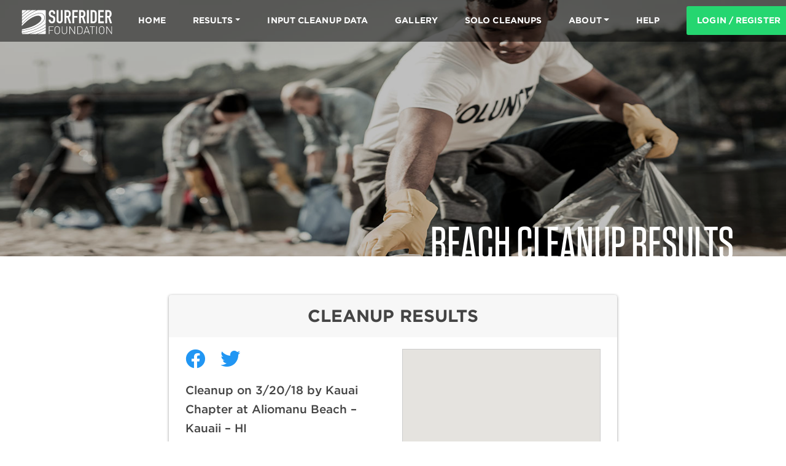

--- FILE ---
content_type: text/html; charset=UTF-8
request_url: https://cleanups.surfrider.org/cleanup/cleanup-on-3-20-18-by-kauai-chapter-at-aliomanu-beach-kauaii-hi/
body_size: 17633
content:
<!DOCTYPE html>
<html lang="en-US">
<head>
    <meta charset="UTF-8">
    <meta name="viewport" content="width=device-width, initial-scale=1">
    <meta http-equiv="X-UA-Compatible" content="IE=edge">
    <!-- <link rel="profile" href="http://gmpg.org/xfn/11">
    <link rel="pingback" href="https://cleanups.surfrider.org/xmlrpc.php"> -->
    
        
    <meta property="og:site_name" content="Surfrider Foundation" />
    <meta property="og:title" content="Cleanup on 3/20/18 by Kauai Chapter at Aliomanu Beach - Kauaii - HI" />
    <meta property="og:description" content="" />
    <meta property="og:image" content="/wp-content/uploads/2019/08/Beach-Cleanup-Hero-5-1.jpg" />
    <meta property="og:type" content="article" /> 

   <!--  <meta property="fb:app_id" content="1427216954253623" /> -->

	<link rel="shortcut icon" href="/favicon.ico">
    <link rel="apple-touch-icon" sizes="180x180" href="/apple-touch-icon.png">
    <link rel="icon" type="image/png" sizes="32x32" href="/favicon-32x32.png">
    <link rel="icon" type="image/png" sizes="16x16" href="/favicon-16x16.png">
    <!-- <link rel="manifest" href="https://d3583ivmhhw2le.cloudfront.net/assets/site.webmanifest" /> -->


    <meta name="twitter:card" content="summary_large_image" />
    <meta name="twitter:site" content="@Surfrider" />
    <meta name="twitter:title" content="Cleanup on 3/20/18 by Kauai Chapter at Aliomanu Beach - Kauaii - HI" />
    <meta name="twitter:description" content="" />
    <meta name="twitter:image" content="/wp-content/uploads/2019/08/Beach-Cleanup-Hero-5-1.jpg" /> 
	<title>Cleanup on 3/20/18 by Kauai Chapter at Aliomanu Beach &#8211; Kauaii &#8211; HI &#8211; Surfrider Foundation US</title>
<meta name='robots' content='max-image-preview:large' />
<link rel='dns-prefetch' href='//fonts.googleapis.com' />
<link rel="alternate" type="application/rss+xml" title="Surfrider Foundation US &raquo; Feed" href="https://cleanups.surfrider.org/feed/" />
<link rel="alternate" type="application/rss+xml" title="Surfrider Foundation US &raquo; Comments Feed" href="https://cleanups.surfrider.org/comments/feed/" />
<link rel="alternate" type="application/rss+xml" title="Surfrider Foundation US &raquo; Cleanup on 3/20/18 by Kauai Chapter at Aliomanu Beach &#8211; Kauaii &#8211; HI Comments Feed" href="https://cleanups.surfrider.org/cleanup/cleanup-on-3-20-18-by-kauai-chapter-at-aliomanu-beach-kauaii-hi/feed/" />
<script type="text/javascript">
window._wpemojiSettings = {"baseUrl":"https:\/\/s.w.org\/images\/core\/emoji\/14.0.0\/72x72\/","ext":".png","svgUrl":"https:\/\/s.w.org\/images\/core\/emoji\/14.0.0\/svg\/","svgExt":".svg","source":{"concatemoji":"https:\/\/cleanups.surfrider.org\/wp-includes\/js\/wp-emoji-release.min.js?ver=6.2.2"}};
/*! This file is auto-generated */
!function(e,a,t){var n,r,o,i=a.createElement("canvas"),p=i.getContext&&i.getContext("2d");function s(e,t){p.clearRect(0,0,i.width,i.height),p.fillText(e,0,0);e=i.toDataURL();return p.clearRect(0,0,i.width,i.height),p.fillText(t,0,0),e===i.toDataURL()}function c(e){var t=a.createElement("script");t.src=e,t.defer=t.type="text/javascript",a.getElementsByTagName("head")[0].appendChild(t)}for(o=Array("flag","emoji"),t.supports={everything:!0,everythingExceptFlag:!0},r=0;r<o.length;r++)t.supports[o[r]]=function(e){if(p&&p.fillText)switch(p.textBaseline="top",p.font="600 32px Arial",e){case"flag":return s("\ud83c\udff3\ufe0f\u200d\u26a7\ufe0f","\ud83c\udff3\ufe0f\u200b\u26a7\ufe0f")?!1:!s("\ud83c\uddfa\ud83c\uddf3","\ud83c\uddfa\u200b\ud83c\uddf3")&&!s("\ud83c\udff4\udb40\udc67\udb40\udc62\udb40\udc65\udb40\udc6e\udb40\udc67\udb40\udc7f","\ud83c\udff4\u200b\udb40\udc67\u200b\udb40\udc62\u200b\udb40\udc65\u200b\udb40\udc6e\u200b\udb40\udc67\u200b\udb40\udc7f");case"emoji":return!s("\ud83e\udef1\ud83c\udffb\u200d\ud83e\udef2\ud83c\udfff","\ud83e\udef1\ud83c\udffb\u200b\ud83e\udef2\ud83c\udfff")}return!1}(o[r]),t.supports.everything=t.supports.everything&&t.supports[o[r]],"flag"!==o[r]&&(t.supports.everythingExceptFlag=t.supports.everythingExceptFlag&&t.supports[o[r]]);t.supports.everythingExceptFlag=t.supports.everythingExceptFlag&&!t.supports.flag,t.DOMReady=!1,t.readyCallback=function(){t.DOMReady=!0},t.supports.everything||(n=function(){t.readyCallback()},a.addEventListener?(a.addEventListener("DOMContentLoaded",n,!1),e.addEventListener("load",n,!1)):(e.attachEvent("onload",n),a.attachEvent("onreadystatechange",function(){"complete"===a.readyState&&t.readyCallback()})),(e=t.source||{}).concatemoji?c(e.concatemoji):e.wpemoji&&e.twemoji&&(c(e.twemoji),c(e.wpemoji)))}(window,document,window._wpemojiSettings);
</script>
<style type="text/css">
img.wp-smiley,
img.emoji {
	display: inline !important;
	border: none !important;
	box-shadow: none !important;
	height: 1em !important;
	width: 1em !important;
	margin: 0 0.07em !important;
	vertical-align: -0.1em !important;
	background: none !important;
	padding: 0 !important;
}
</style>
	<link rel='stylesheet' id='wp-block-library-css' href='https://cleanups.surfrider.org/wp-includes/css/dist/block-library/style.min.css?ver=6.2.2' type='text/css' media='all' />
<style id='global-styles-inline-css' type='text/css'>
body{--wp--preset--color--black: #000000;--wp--preset--color--cyan-bluish-gray: #abb8c3;--wp--preset--color--white: #ffffff;--wp--preset--color--pale-pink: #f78da7;--wp--preset--color--vivid-red: #cf2e2e;--wp--preset--color--luminous-vivid-orange: #ff6900;--wp--preset--color--luminous-vivid-amber: #fcb900;--wp--preset--color--light-green-cyan: #7bdcb5;--wp--preset--color--vivid-green-cyan: #00d084;--wp--preset--color--pale-cyan-blue: #8ed1fc;--wp--preset--color--vivid-cyan-blue: #0693e3;--wp--preset--color--vivid-purple: #9b51e0;--wp--preset--gradient--vivid-cyan-blue-to-vivid-purple: linear-gradient(135deg,rgba(6,147,227,1) 0%,rgb(155,81,224) 100%);--wp--preset--gradient--light-green-cyan-to-vivid-green-cyan: linear-gradient(135deg,rgb(122,220,180) 0%,rgb(0,208,130) 100%);--wp--preset--gradient--luminous-vivid-amber-to-luminous-vivid-orange: linear-gradient(135deg,rgba(252,185,0,1) 0%,rgba(255,105,0,1) 100%);--wp--preset--gradient--luminous-vivid-orange-to-vivid-red: linear-gradient(135deg,rgba(255,105,0,1) 0%,rgb(207,46,46) 100%);--wp--preset--gradient--very-light-gray-to-cyan-bluish-gray: linear-gradient(135deg,rgb(238,238,238) 0%,rgb(169,184,195) 100%);--wp--preset--gradient--cool-to-warm-spectrum: linear-gradient(135deg,rgb(74,234,220) 0%,rgb(151,120,209) 20%,rgb(207,42,186) 40%,rgb(238,44,130) 60%,rgb(251,105,98) 80%,rgb(254,248,76) 100%);--wp--preset--gradient--blush-light-purple: linear-gradient(135deg,rgb(255,206,236) 0%,rgb(152,150,240) 100%);--wp--preset--gradient--blush-bordeaux: linear-gradient(135deg,rgb(254,205,165) 0%,rgb(254,45,45) 50%,rgb(107,0,62) 100%);--wp--preset--gradient--luminous-dusk: linear-gradient(135deg,rgb(255,203,112) 0%,rgb(199,81,192) 50%,rgb(65,88,208) 100%);--wp--preset--gradient--pale-ocean: linear-gradient(135deg,rgb(255,245,203) 0%,rgb(182,227,212) 50%,rgb(51,167,181) 100%);--wp--preset--gradient--electric-grass: linear-gradient(135deg,rgb(202,248,128) 0%,rgb(113,206,126) 100%);--wp--preset--gradient--midnight: linear-gradient(135deg,rgb(2,3,129) 0%,rgb(40,116,252) 100%);--wp--preset--duotone--dark-grayscale: url('#wp-duotone-dark-grayscale');--wp--preset--duotone--grayscale: url('#wp-duotone-grayscale');--wp--preset--duotone--purple-yellow: url('#wp-duotone-purple-yellow');--wp--preset--duotone--blue-red: url('#wp-duotone-blue-red');--wp--preset--duotone--midnight: url('#wp-duotone-midnight');--wp--preset--duotone--magenta-yellow: url('#wp-duotone-magenta-yellow');--wp--preset--duotone--purple-green: url('#wp-duotone-purple-green');--wp--preset--duotone--blue-orange: url('#wp-duotone-blue-orange');--wp--preset--font-size--small: 13px;--wp--preset--font-size--medium: 20px;--wp--preset--font-size--large: 36px;--wp--preset--font-size--x-large: 42px;--wp--preset--spacing--20: 0.44rem;--wp--preset--spacing--30: 0.67rem;--wp--preset--spacing--40: 1rem;--wp--preset--spacing--50: 1.5rem;--wp--preset--spacing--60: 2.25rem;--wp--preset--spacing--70: 3.38rem;--wp--preset--spacing--80: 5.06rem;--wp--preset--shadow--natural: 6px 6px 9px rgba(0, 0, 0, 0.2);--wp--preset--shadow--deep: 12px 12px 50px rgba(0, 0, 0, 0.4);--wp--preset--shadow--sharp: 6px 6px 0px rgba(0, 0, 0, 0.2);--wp--preset--shadow--outlined: 6px 6px 0px -3px rgba(255, 255, 255, 1), 6px 6px rgba(0, 0, 0, 1);--wp--preset--shadow--crisp: 6px 6px 0px rgba(0, 0, 0, 1);}body { margin: 0; }.wp-site-blocks > .alignleft { float: left; margin-right: 2em; }.wp-site-blocks > .alignright { float: right; margin-left: 2em; }.wp-site-blocks > .aligncenter { justify-content: center; margin-left: auto; margin-right: auto; }:where(.is-layout-flex){gap: 0.5em;}body .is-layout-flow > .alignleft{float: left;margin-inline-start: 0;margin-inline-end: 2em;}body .is-layout-flow > .alignright{float: right;margin-inline-start: 2em;margin-inline-end: 0;}body .is-layout-flow > .aligncenter{margin-left: auto !important;margin-right: auto !important;}body .is-layout-constrained > .alignleft{float: left;margin-inline-start: 0;margin-inline-end: 2em;}body .is-layout-constrained > .alignright{float: right;margin-inline-start: 2em;margin-inline-end: 0;}body .is-layout-constrained > .aligncenter{margin-left: auto !important;margin-right: auto !important;}body .is-layout-constrained > :where(:not(.alignleft):not(.alignright):not(.alignfull)){max-width: var(--wp--style--global--content-size);margin-left: auto !important;margin-right: auto !important;}body .is-layout-constrained > .alignwide{max-width: var(--wp--style--global--wide-size);}body .is-layout-flex{display: flex;}body .is-layout-flex{flex-wrap: wrap;align-items: center;}body .is-layout-flex > *{margin: 0;}body{padding-top: 0px;padding-right: 0px;padding-bottom: 0px;padding-left: 0px;}a:where(:not(.wp-element-button)){text-decoration: underline;}.wp-element-button, .wp-block-button__link{background-color: #32373c;border-width: 0;color: #fff;font-family: inherit;font-size: inherit;line-height: inherit;padding: calc(0.667em + 2px) calc(1.333em + 2px);text-decoration: none;}.has-black-color{color: var(--wp--preset--color--black) !important;}.has-cyan-bluish-gray-color{color: var(--wp--preset--color--cyan-bluish-gray) !important;}.has-white-color{color: var(--wp--preset--color--white) !important;}.has-pale-pink-color{color: var(--wp--preset--color--pale-pink) !important;}.has-vivid-red-color{color: var(--wp--preset--color--vivid-red) !important;}.has-luminous-vivid-orange-color{color: var(--wp--preset--color--luminous-vivid-orange) !important;}.has-luminous-vivid-amber-color{color: var(--wp--preset--color--luminous-vivid-amber) !important;}.has-light-green-cyan-color{color: var(--wp--preset--color--light-green-cyan) !important;}.has-vivid-green-cyan-color{color: var(--wp--preset--color--vivid-green-cyan) !important;}.has-pale-cyan-blue-color{color: var(--wp--preset--color--pale-cyan-blue) !important;}.has-vivid-cyan-blue-color{color: var(--wp--preset--color--vivid-cyan-blue) !important;}.has-vivid-purple-color{color: var(--wp--preset--color--vivid-purple) !important;}.has-black-background-color{background-color: var(--wp--preset--color--black) !important;}.has-cyan-bluish-gray-background-color{background-color: var(--wp--preset--color--cyan-bluish-gray) !important;}.has-white-background-color{background-color: var(--wp--preset--color--white) !important;}.has-pale-pink-background-color{background-color: var(--wp--preset--color--pale-pink) !important;}.has-vivid-red-background-color{background-color: var(--wp--preset--color--vivid-red) !important;}.has-luminous-vivid-orange-background-color{background-color: var(--wp--preset--color--luminous-vivid-orange) !important;}.has-luminous-vivid-amber-background-color{background-color: var(--wp--preset--color--luminous-vivid-amber) !important;}.has-light-green-cyan-background-color{background-color: var(--wp--preset--color--light-green-cyan) !important;}.has-vivid-green-cyan-background-color{background-color: var(--wp--preset--color--vivid-green-cyan) !important;}.has-pale-cyan-blue-background-color{background-color: var(--wp--preset--color--pale-cyan-blue) !important;}.has-vivid-cyan-blue-background-color{background-color: var(--wp--preset--color--vivid-cyan-blue) !important;}.has-vivid-purple-background-color{background-color: var(--wp--preset--color--vivid-purple) !important;}.has-black-border-color{border-color: var(--wp--preset--color--black) !important;}.has-cyan-bluish-gray-border-color{border-color: var(--wp--preset--color--cyan-bluish-gray) !important;}.has-white-border-color{border-color: var(--wp--preset--color--white) !important;}.has-pale-pink-border-color{border-color: var(--wp--preset--color--pale-pink) !important;}.has-vivid-red-border-color{border-color: var(--wp--preset--color--vivid-red) !important;}.has-luminous-vivid-orange-border-color{border-color: var(--wp--preset--color--luminous-vivid-orange) !important;}.has-luminous-vivid-amber-border-color{border-color: var(--wp--preset--color--luminous-vivid-amber) !important;}.has-light-green-cyan-border-color{border-color: var(--wp--preset--color--light-green-cyan) !important;}.has-vivid-green-cyan-border-color{border-color: var(--wp--preset--color--vivid-green-cyan) !important;}.has-pale-cyan-blue-border-color{border-color: var(--wp--preset--color--pale-cyan-blue) !important;}.has-vivid-cyan-blue-border-color{border-color: var(--wp--preset--color--vivid-cyan-blue) !important;}.has-vivid-purple-border-color{border-color: var(--wp--preset--color--vivid-purple) !important;}.has-vivid-cyan-blue-to-vivid-purple-gradient-background{background: var(--wp--preset--gradient--vivid-cyan-blue-to-vivid-purple) !important;}.has-light-green-cyan-to-vivid-green-cyan-gradient-background{background: var(--wp--preset--gradient--light-green-cyan-to-vivid-green-cyan) !important;}.has-luminous-vivid-amber-to-luminous-vivid-orange-gradient-background{background: var(--wp--preset--gradient--luminous-vivid-amber-to-luminous-vivid-orange) !important;}.has-luminous-vivid-orange-to-vivid-red-gradient-background{background: var(--wp--preset--gradient--luminous-vivid-orange-to-vivid-red) !important;}.has-very-light-gray-to-cyan-bluish-gray-gradient-background{background: var(--wp--preset--gradient--very-light-gray-to-cyan-bluish-gray) !important;}.has-cool-to-warm-spectrum-gradient-background{background: var(--wp--preset--gradient--cool-to-warm-spectrum) !important;}.has-blush-light-purple-gradient-background{background: var(--wp--preset--gradient--blush-light-purple) !important;}.has-blush-bordeaux-gradient-background{background: var(--wp--preset--gradient--blush-bordeaux) !important;}.has-luminous-dusk-gradient-background{background: var(--wp--preset--gradient--luminous-dusk) !important;}.has-pale-ocean-gradient-background{background: var(--wp--preset--gradient--pale-ocean) !important;}.has-electric-grass-gradient-background{background: var(--wp--preset--gradient--electric-grass) !important;}.has-midnight-gradient-background{background: var(--wp--preset--gradient--midnight) !important;}.has-small-font-size{font-size: var(--wp--preset--font-size--small) !important;}.has-medium-font-size{font-size: var(--wp--preset--font-size--medium) !important;}.has-large-font-size{font-size: var(--wp--preset--font-size--large) !important;}.has-x-large-font-size{font-size: var(--wp--preset--font-size--x-large) !important;}
.wp-block-navigation a:where(:not(.wp-element-button)){color: inherit;}
:where(.wp-block-columns.is-layout-flex){gap: 2em;}
.wp-block-pullquote{font-size: 1.5em;line-height: 1.6;}
</style>
<link rel='stylesheet' id='parent-style-css' href='https://cleanups.surfrider.org/wp-content/themes/wp-bootstrap-starter/style.css?ver=6.2.2' type='text/css' media='all' />
<link rel='stylesheet' id='wp-bootstrap-starter-bootstrap-css-css' href='https://cleanups.surfrider.org/wp-content/themes/wp-bootstrap-starter/inc/assets/css/bootstrap.min.css?ver=6.2.2' type='text/css' media='all' />
<link rel='stylesheet' id='wp-bootstrap-starter-fontawesome-cdn-css' href='https://cleanups.surfrider.org/wp-content/themes/wp-bootstrap-starter/inc/assets/css/fontawesome.min.css?ver=6.2.2' type='text/css' media='all' />
<link rel='stylesheet' id='wp-bootstrap-starter-style-css' href='https://cleanups.surfrider.org/wp-content/themes/wp-bootstrap-starter-child/style.css?ver=6.2.2' type='text/css' media='all' />
<link rel='stylesheet' id='wp-bootstrap-starter-materia-css' href='https://cleanups.surfrider.org/wp-content/themes/wp-bootstrap-starter/inc/assets/css/presets/theme-option/materia.css?ver=6.2.2' type='text/css' media='all' />
<link rel='stylesheet' id='wp-bootstrap-starter-poppins-font-css' href='https://fonts.googleapis.com/css?family=Poppins%3A300%2C400%2C500%2C600%2C700&#038;ver=6.2.2' type='text/css' media='all' />
<link rel='stylesheet' id='wp-bootstrap-starter-poppins-poppins-css' href='https://cleanups.surfrider.org/wp-content/themes/wp-bootstrap-starter/inc/assets/css/presets/typography/poppins-poppins.css?ver=6.2.2' type='text/css' media='all' />
<link rel='stylesheet' id='um_fonticons_ii-css' href='https://cleanups.surfrider.org/wp-content/plugins/ultimate-member/assets/css/um-fonticons-ii.css?ver=2.6.7' type='text/css' media='all' />
<link rel='stylesheet' id='um_fonticons_fa-css' href='https://cleanups.surfrider.org/wp-content/plugins/ultimate-member/assets/css/um-fonticons-fa.css?ver=2.6.7' type='text/css' media='all' />
<link rel='stylesheet' id='select2-css' href='https://cleanups.surfrider.org/wp-content/plugins/ultimate-member/assets/css/select2/select2.min.css?ver=4.0.13' type='text/css' media='all' />
<link rel='stylesheet' id='um_crop-css' href='https://cleanups.surfrider.org/wp-content/plugins/ultimate-member/assets/css/um-crop.css?ver=2.6.7' type='text/css' media='all' />
<link rel='stylesheet' id='um_modal-css' href='https://cleanups.surfrider.org/wp-content/plugins/ultimate-member/assets/css/um-modal.css?ver=2.6.7' type='text/css' media='all' />
<link rel='stylesheet' id='um_styles-css' href='https://cleanups.surfrider.org/wp-content/plugins/ultimate-member/assets/css/um-styles.css?ver=2.6.7' type='text/css' media='all' />
<link rel='stylesheet' id='um_profile-css' href='https://cleanups.surfrider.org/wp-content/plugins/ultimate-member/assets/css/um-profile.css?ver=2.6.7' type='text/css' media='all' />
<link rel='stylesheet' id='um_account-css' href='https://cleanups.surfrider.org/wp-content/plugins/ultimate-member/assets/css/um-account.css?ver=2.6.7' type='text/css' media='all' />
<link rel='stylesheet' id='um_misc-css' href='https://cleanups.surfrider.org/wp-content/plugins/ultimate-member/assets/css/um-misc.css?ver=2.6.7' type='text/css' media='all' />
<link rel='stylesheet' id='um_fileupload-css' href='https://cleanups.surfrider.org/wp-content/plugins/ultimate-member/assets/css/um-fileupload.css?ver=2.6.7' type='text/css' media='all' />
<link rel='stylesheet' id='um_datetime-css' href='https://cleanups.surfrider.org/wp-content/plugins/ultimate-member/assets/css/pickadate/default.css?ver=2.6.7' type='text/css' media='all' />
<link rel='stylesheet' id='um_datetime_date-css' href='https://cleanups.surfrider.org/wp-content/plugins/ultimate-member/assets/css/pickadate/default.date.css?ver=2.6.7' type='text/css' media='all' />
<link rel='stylesheet' id='um_datetime_time-css' href='https://cleanups.surfrider.org/wp-content/plugins/ultimate-member/assets/css/pickadate/default.time.css?ver=2.6.7' type='text/css' media='all' />
<link rel='stylesheet' id='um_raty-css' href='https://cleanups.surfrider.org/wp-content/plugins/ultimate-member/assets/css/um-raty.css?ver=2.6.7' type='text/css' media='all' />
<link rel='stylesheet' id='um_scrollbar-css' href='https://cleanups.surfrider.org/wp-content/plugins/ultimate-member/assets/css/simplebar.css?ver=2.6.7' type='text/css' media='all' />
<link rel='stylesheet' id='um_tipsy-css' href='https://cleanups.surfrider.org/wp-content/plugins/ultimate-member/assets/css/um-tipsy.css?ver=2.6.7' type='text/css' media='all' />
<link rel='stylesheet' id='um_responsive-css' href='https://cleanups.surfrider.org/wp-content/plugins/ultimate-member/assets/css/um-responsive.css?ver=2.6.7' type='text/css' media='all' />
<link rel='stylesheet' id='um_default_css-css' href='https://cleanups.surfrider.org/wp-content/plugins/ultimate-member/assets/css/um-old-default.css?ver=2.6.7' type='text/css' media='all' />
<script type='text/javascript' src='https://cleanups.surfrider.org/wp-includes/js/jquery/jquery.min.js?ver=3.6.4' id='jquery-core-js'></script>
<script type='text/javascript' src='https://cleanups.surfrider.org/wp-includes/js/jquery/jquery-migrate.min.js?ver=3.4.0' id='jquery-migrate-js'></script>
<!--[if lt IE 9]>
<script type='text/javascript' src='https://cleanups.surfrider.org/wp-content/themes/wp-bootstrap-starter/inc/assets/js/html5.js?ver=3.7.0' id='html5hiv-js'></script>
<![endif]-->
<script type='text/javascript' src='https://cleanups.surfrider.org/wp-content/plugins/ultimate-member/assets/js/um-gdpr.min.js?ver=2.6.7' id='um-gdpr-js'></script>
<link rel="https://api.w.org/" href="https://cleanups.surfrider.org/wp-json/" /><link rel="alternate" type="application/json" href="https://cleanups.surfrider.org/wp-json/wp/v2/cleanup/2311" /><link rel="EditURI" type="application/rsd+xml" title="RSD" href="https://cleanups.surfrider.org/xmlrpc.php?rsd" />
<link rel="wlwmanifest" type="application/wlwmanifest+xml" href="https://cleanups.surfrider.org/wp-includes/wlwmanifest.xml" />
<meta name="generator" content="WordPress 6.2.2" />
<link rel="canonical" href="https://cleanups.surfrider.org/cleanup/cleanup-on-3-20-18-by-kauai-chapter-at-aliomanu-beach-kauaii-hi/" />
<link rel='shortlink' href='https://cleanups.surfrider.org/?p=2311' />
<link rel="alternate" type="application/json+oembed" href="https://cleanups.surfrider.org/wp-json/oembed/1.0/embed?url=https%3A%2F%2Fcleanups.surfrider.org%2Fcleanup%2Fcleanup-on-3-20-18-by-kauai-chapter-at-aliomanu-beach-kauaii-hi%2F" />
<link rel="alternate" type="text/xml+oembed" href="https://cleanups.surfrider.org/wp-json/oembed/1.0/embed?url=https%3A%2F%2Fcleanups.surfrider.org%2Fcleanup%2Fcleanup-on-3-20-18-by-kauai-chapter-at-aliomanu-beach-kauaii-hi%2F&#038;format=xml" />
		<style type="text/css">
			.um_request_name {
				display: none !important;
			}
		</style>
	
<style type="text/css">
body {margin-top: -28px;padding-bottom: 28px;}
body.admin-bar #wphead {padding-top: 0;}
body.admin-bar #footer {padding-bottom: 28px;}
#wpadminbar { top: auto !important;bottom: 0;}
#wpadminbar .quicklinks .menupop ul { bottom: 28px;}
</style><link rel="pingback" href="https://cleanups.surfrider.org/xmlrpc.php">    <style type="text/css">
        #page-sub-header { background: #fff; }
    </style>
    		<style type="text/css">
			.uml-header-info{
				float: left;
				width: 67%;
				margin-left: 4px;
			}
			.uml-header-info h3{
				margin:0 !important;
			}
			.umlw-login-avatar img{
				display: block;
				width: 100%;
				height: auto;
			}
		</style>
			<style type="text/css">
	        a.site-title,
		.site-description {
			color: #ffffff;
		}
		</style>
		
	<!-- <link rel="stylesheet" href="https://d3583ivmhhw2le.cloudfront.net/fonts/395728/827F3C36E5939B60A.css"> -->
		<link rel="stylesheet" href="https://cleanups.surfrider.org/wp-content/themes/wp-bootstrap-starter-child/css/fonts.css">

	<link rel="stylesheet" href="/assets/js/assets/owl.carousel.min.css">
<link rel="stylesheet" href="/assets/js/assets/owl.theme.default.min.css">

<!-- Core CSS file -->
<link rel="stylesheet" href="/assets/js/PhotoSwipe/photoswipe.css"> 

<!-- Skin CSS file (styling of UI - buttons, caption, etc.)
     In the folder of skin CSS file there are also:
     - .png and .svg icons sprite, 
     - preloader.gif (for browsers that do not support CSS animations) -->
<link rel="stylesheet" href="/assets/js/PhotoSwipe/default-skin/default-skin.css"> 

<style>
	.owl-carousel .owl-nav {font-size: 25px;}
	.owl-carousel.owl-drag .owl-item {width: 100%;}
	
	.outer { margin:0 auto; max-width:800px; background: #f6f6f4;}
#big .item { background: #f6f6f4; padding: 0px 0px; margin:10px 2px; color: #FFF; border-radius: 0px; text-align: center; }
#thumbs .item { background: #fff; height:84px; line-height:80px; padding: 0px; margin:2px; color: #FFF; border-radius: 0px; text-align: center; cursor: pointer; border: solid 2px #FFF;}
#thumbs .item h1 { font-size: 18px; }
#thumbs .current .item { background:#fff;border: solid 2px #FF5722; }
.owl-theme .owl-nav [class*='owl-'] { -webkit-transition: all .3s ease; transition: all .3s ease; }
.owl-theme .owl-nav [class*='owl-'].disabled:hover { background-color: #D6D6D6; }
#big.owl-theme { position: relative; }
#big.owl-theme .owl-next, #big.owl-theme .owl-prev { 
	width: 22px; line-height:40px; height: 40px; margin-top: -20px; position: absolute; text-align:center; top: 50%;
	 }
#big.owl-theme .owl-prev { left: 5px; }
#big.owl-theme .owl-next { right: 5px; }

#thumbs.owl-theme .owl-next, #thumbs.owl-theme .owl-prev { background:transparent; /*color: #E47C3D;*/ position: absolute; top: 30px}
#thumbs.owl-theme .owl-prev {left: 0;}
#thumbs.owl-theme .owl-next {right: 0;}
#big.owl-theme .owl-prev:hover, #big.owl-theme .owl-next:hover { background:transparent; color: #E47C3D; }

#thumbs {padding: 0 20px 20px 20px}
#thumbs .owl-item img { max-height: 80px; width: auto; max-width: 100%; margin: 0 auto;
        display: block;
    float: none;}

#big .owl-stage {
    display: flex;
}

#big .owl-item img {
      width: auto;
      max-width: 560px;
    height: auto;
    max-height: 420px;
       margin: 0 auto !important;
        display: block;
    float: none;
}
#big  .owl-video-wrapper { margin: 0 auto;}
input[type="radio"]::before, .radio input[type="radio"]::before, .radio-inline input[type="radio"]::before {
    left: 2px;
    top: 0px;
}
@media (min-width: 1200px) {
		#masthead .navbar-nav>li a {white-space: nowrap;}
}
.level1_2215 img {padding: 1em;}


.pum-container .pum-title {
	display: none;
}

</style>


<link rel="stylesheet" href="https://cleanups.surfrider.org/wp-content/themes/wp-bootstrap-starter-child/sfus.css">
</head>

<body class="cleanup-template-default single single-cleanup postid-2311 theme-preset-active">
<div id="page" class="site">
	
           	        <div id="page-sub-header" style="background-image: url(/wp-content/uploads/2019/08/Beach-Cleanup-Hero-5-1.jpg); padding-top: calc(20rem + 60px);  ">
                         
            <a class="skip-link screen-reader-text" href="#content">Skip to content</a>
    	<header id="masthead" class="cover  site-header navbar-static-top navbar-dark bg-primary" role="banner" style="">
        <div class="container-fluid">
            <nav class="navbar navbar-expand-xl p-0">
                <div class="navbar-brand">
                                            <a class="site-title" href="https://www.surfrider.org/" target="_blank">Surfrider Foundation US</a>
                    
                </div>
                <button class="navbar-toggler" type="button" data-toggle="collapse" data-target="#main-nav" aria-controls="" aria-expanded="false" aria-label="Toggle navigation">
                    <span class="navbar-toggler-icon"></span>
                </button>

                <div id="main-nav" class="collapse navbar-collapse justify-content-end"><ul id="menu-mainmenu" class="navbar-nav"><li itemscope="itemscope" itemtype="https://www.schema.org/SiteNavigationElement" id="menu-item-67" class="menu-item menu-item-type-post_type menu-item-object-page menu-item-home menu-item-67 nav-item"><a title="Home" href="https://cleanups.surfrider.org/" class="nav-link">Home</a></li>
<li itemscope="itemscope" itemtype="https://www.schema.org/SiteNavigationElement" id="menu-item-66" class="menu-item menu-item-type-post_type menu-item-object-page menu-item-has-children dropdown menu-item-66 nav-item"><a title="Results" href="#" data-toggle="dropdown" aria-haspopup="true" aria-expanded="false" class="dropdown-toggle nav-link" id="menu-item-dropdown-66">Results</a>
<ul class="dropdown-menu" aria-labelledby="menu-item-dropdown-66" role="menu">
	<li itemscope="itemscope" itemtype="https://www.schema.org/SiteNavigationElement" id="menu-item-7279" class="menu-item menu-item-type-post_type menu-item-object-page menu-item-7279 nav-item"><a title="Cleanup Results" href="https://cleanups.surfrider.org/results/" class="dropdown-item">Cleanup Results</a></li>
	<li itemscope="itemscope" itemtype="https://www.schema.org/SiteNavigationElement" id="menu-item-7278" class="menu-item menu-item-type-post_type_archive menu-item-object-annual_report menu-item-7278 nav-item"><a title="Annual Reports" href="https://cleanups.surfrider.org/annualreports/" class="dropdown-item">Annual Reports</a></li>
</ul>
</li>
<li itemscope="itemscope" itemtype="https://www.schema.org/SiteNavigationElement" id="menu-item-166" class="menu-item menu-item-type-post_type menu-item-object-page menu-item-166 nav-item"><a title="Input Cleanup Data" href="https://cleanups.surfrider.org/add-cleanup/" class="nav-link">Input Cleanup Data</a></li>
<li itemscope="itemscope" itemtype="https://www.schema.org/SiteNavigationElement" id="menu-item-179" class="menu-item menu-item-type-post_type menu-item-object-page menu-item-179 nav-item"><a title="Gallery" href="https://cleanups.surfrider.org/gallery/" class="nav-link">Gallery</a></li>
<li itemscope="itemscope" itemtype="https://www.schema.org/SiteNavigationElement" id="menu-item-4488" class="menu-item menu-item-type-post_type menu-item-object-page menu-item-4488 nav-item"><a title="Solo Cleanups" href="https://cleanups.surfrider.org/solo-beach-cleanup-guidance/" class="nav-link">Solo Cleanups</a></li>
<li itemscope="itemscope" itemtype="https://www.schema.org/SiteNavigationElement" id="menu-item-99" class="menu-item menu-item-type-post_type menu-item-object-page menu-item-has-children dropdown menu-item-99 nav-item"><a title="About" href="#" data-toggle="dropdown" aria-haspopup="true" aria-expanded="false" class="dropdown-toggle nav-link" id="menu-item-dropdown-99">About</a>
<ul class="dropdown-menu" aria-labelledby="menu-item-dropdown-99" role="menu">
	<li itemscope="itemscope" itemtype="https://www.schema.org/SiteNavigationElement" id="menu-item-102" class="menu-item menu-item-type-post_type menu-item-object-page menu-item-102 nav-item"><a title="About Surfrider" href="https://cleanups.surfrider.org/about/surfrider-foundation/" class="dropdown-item">About Surfrider</a></li>
	<li itemscope="itemscope" itemtype="https://www.schema.org/SiteNavigationElement" id="menu-item-101" class="menu-item menu-item-type-post_type menu-item-object-page menu-item-101 nav-item"><a title="Beach Cleanups" href="https://cleanups.surfrider.org/about/beach-cleanups/" class="dropdown-item">Beach Cleanups</a></li>
	<li itemscope="itemscope" itemtype="https://www.schema.org/SiteNavigationElement" id="menu-item-100" class="menu-item menu-item-type-post_type menu-item-object-page menu-item-100 nav-item"><a title="Program Partners" href="https://cleanups.surfrider.org/about/partners/" class="dropdown-item">Program Partners</a></li>
</ul>
</li>
<li itemscope="itemscope" itemtype="https://www.schema.org/SiteNavigationElement" id="menu-item-206" class="menu-item menu-item-type-post_type menu-item-object-page menu-item-206 nav-item"><a title="HELP" href="https://cleanups.surfrider.org/help/" class="nav-link">HELP</a></li>
<li itemscope="itemscope" itemtype="https://www.schema.org/SiteNavigationElement" id="menu-item-159" class="loginLi menu-item menu-item-type-post_type menu-item-object-page menu-item-159 nav-item"><a title="Login / Register" href="https://cleanups.surfrider.org/register/" class="nav-link">Login / Register</a></li>
</ul></div>
            </nav>
        </div>
	</header><!-- #masthead -->
            
             
            <div class="container">
        
                	<div class="row flex-row-reverse mb-0 pb-0">
            <div class="col-12 col-sm-11 text-right page-title " style="z-index: 1;">
                <h1 class="pb-0 titreHeader">Beach Cleanup Results</h1>
            </div>
        </div>
                
    </div>
            
            <!-- <div class="container">
               
                <a href="#content" class="page-scroller"><i class="fa fa-fw fa-angle-down"></i></a>
            </div> -->
       
      </div>   
           
	<div id="content" class="site-content " data-user-id="0" data-user-avatar="https://cleanups.surfrider.org/wp-content/plugins/ultimate-member/assets/img/default_avatar.jpg" data-user-url="" data-http-host="cleanups.surfrider.org" data-request-uri="/cleanup/cleanup-on-3-20-18-by-kauai-chapter-at-aliomanu-beach-kauaii-hi/" >
		
		 

		
		<div class="container">
			<div class="row">
                               
                    
	<section id="primary" class="content-area col-sm-12 col-lg-12">
		<main id="main" class="site-main" role="main">
						
		<div class="row">
	
		<div class="col-12 col-sm-8 offset-sm-2">
		<div class="card  card-default  ">
	<div class="card-header">
    <h3 class=" text-uppercase text-center mb-2 mt-2"><strong>Cleanup results</strong></h3>
  </div>
	

  <div class="card-body ">
	 
	  
	    
		<div class="row mb-5 pl-2 pr-2">
			   	
			   
			   	<div class="col-12 col-sm-6 text-left" >
				   		<p class="text-left">
			  <!-- Facebook -->
<a href="https://www.facebook.com/sharer/sharer.php?u=https%3A%2F%2Fcleanups.surfrider.org%2Fcleanup%2Fcleanup-on-3-20-18-by-kauai-chapter-at-aliomanu-beach-kauaii-hi%2F" target="_blank" class="share-btn facebook " data-placement="top" data-toggle="tooltip" data-original-title="Share on facebook"
	onclick="javascript:window.open(this.href, '', 'menubar=no,toolbar=no,resizable=yes,scrollbars=yes,height=300,width=600');return false;">
    <i class="fab fa-2x fa-facebook"></i>
</a>&nbsp;&nbsp;&nbsp;

<!-- Twitter -->
<a href="https://twitter.com/share?url=https%3A%2F%2Fcleanups.surfrider.org%2Fcleanup%2Fcleanup-on-3-20-18-by-kauai-chapter-at-aliomanu-beach-kauaii-hi%2F&text=" target="_blank" class=" share-btn twitter " data-placement="top" data-toggle="tooltip" data-original-title="Talk about it on twitter" 
	onclick="javascript:window.open(this.href, '', 'menubar=no,toolbar=no,resizable=yes,scrollbars=yes,height=300,width=600');return false;">
    <i class="fab fa-2x fa-twitter"></i>
</a>
</p>

		
				   		
				   		<h4 class="fiche17">Cleanup on 3/20/18 by Kauai Chapter at Aliomanu Beach &#8211; Kauaii &#8211; HI</h4>
				   		<h5 class="fiche17"><strong><i class="fa fa-user"></i> ORGANIZED BY</strong> Kauai</h5>
				   		
				   						   		</h5>
				   		<h5 class="fiche17"><strong><i class="fa fa-calendar"></i> DATE</strong> 03/20/2018</h5>
				   		<h5 class="fiche17"><strong><i class="fa fa-tag"></i> TYPE</strong> Land</h5>
				   		<h5 class="fiche17"><strong><i class="fa fa-map-marker"></i> LOCATION </strong>Aliomanu Beach</h5>
				   	
				   		
				   		
				   		
			   	</div>
			   	<div class="col-12 col-sm-6 ">
				   	<div class="noPad map" data-idmap="2311" data-lat="22.171388888889" data-lng="-159.31083333333" id="mapCleanup_2311" style="height:200px; border:solid 1px #CCC;"></div>				   	 
				   		<a href="?profiletab=viewcleanup&idc=2311" class="btn btn-sm btn-primary mt-3"><i class="far fa-edit"></i> Edit cleanup</a>
				   				   	</div>
		</div>
		 
		
	   	<div class="row align-items-center pt-5 pb-5 mb-5 counters" style=" margin-right: -20px;
    margin-left: -20px;   background-color: rgb(248, 247, 243);"> 
		   	 
	<div class="col-sm-6 col-xs-12 text-left">
		       <div class="row align-items-center chiffreio">
			       <div class="col-12 col-sm-6 text-right">
				       <img src="https://initiativesoceanes.org/_2017/img/ico-peoples.png" class="pull-left" width="120" height="120"  />
			       </div>
			       <div class="col-12 col-sm-6 text-right">
				       <div class="timer" data-perc="2"> <span class="count">2</span></div>
			   		<span class="fact"><strong># of volunteers</strong></span>
			       </div>
		       </div>
	</div> 
			<div class="col-sm-6 col-xs-12 text-left">
		       
		       <div class="row align-items-center chiffreio">
			       <div class="col-12 col-sm-6 text-right">
				       <img src="https://initiativesoceanes.org/_2017/img/ico-bag.png" class="pull-left" width="120" height="120"  />
			       </div>
			       <div class="col-12 col-sm-6 text-left">
				       <div class="timer" data-perc="52.1"> <span class="count">52.1</span></div>
			   		<span class="fact"><strong>pounds of trash</strong></span>
			       </div>
		       </div>
		       
		       
		       
		       
		       
			</div>


	       	 	
		</div>
			       	 	 
 
	   <!-- TOP 10 des ITEMS ramasse -->   

<div class="row visu_items mt-5 pl-2 pr-2">
<div class="col-md-12 col-xs-12 text-center">
<h4 class="color_dark_blue"><strong>ITEMS COLLECTED</strong></h4>
</div>
</div>


	



	   
	  </div>
	  

<div class="card-footer text-center">
    <a class="btn btn-lg btn-primary" href="https://cleanups.surfrider.org/results/">SEE ALL CLEANUPS RESULTS</a>
  </div>

</div>
	</div>
	<hr>
	<div class="col-12 col-sm-8 offset-sm-2 text-center mt-5">
		<a href="https://cleanups.surfrider.org/user/" class="btn btn-primary btn-sm"><i class="fa fa-user"></i> My account</a>&nbsp;&nbsp;
		<a href="https://cleanups.surfrider.org" class="btn btn-secondary btn-sm"><i class="fa fa-home"></i> Home</a>
	</div>
</div>
		</main><!-- #main -->
	</section><!-- #primary -->

			</div><!-- .row -->
		</div><!-- .container -->
	</div><!-- #content -->
   


<footer class="content-info dark-blue-color-bg pt-5 pb-5">
	<div class="container">
		<div class="row">
			<div class="col-lg-3 col-md-12 footer-left">
					<a href="https://www.surfrider.org/" target="_blank" class="footer-logo"> Surfrider Foundation</a>
				
			</div>
			<div class="col-12 col-lg-9 footer-right">
				
				         <div id="footer-widget" class="row m-0 ">
            <div class="container">
                <div class="row">
                                            <div class="col-12 col-md-4"><section id="nav_menu-2" class="widget widget_nav_menu"><h3 class="widget-title">About us</h3><div class="menu-footer-menu-1-container"><ul id="menu-footer-menu-1" class="menu"><li id="menu-item-2813" class="menu-item menu-item-type-post_type menu-item-object-page menu-item-2813"><a href="https://cleanups.surfrider.org/about/surfrider-foundation/">About Surfrider</a></li>
<li id="menu-item-2814" class="menu-item menu-item-type-post_type menu-item-object-page menu-item-2814"><a href="https://cleanups.surfrider.org/about/beach-cleanups/">Beach Cleanups</a></li>
<li id="menu-item-2815" class="menu-item menu-item-type-post_type menu-item-object-page menu-item-2815"><a href="https://cleanups.surfrider.org/about/partners/">Program Partners</a></li>
</ul></div></section></div>
                                                                <div class="col-12 col-md-4"><section id="nav_menu-3" class="widget widget_nav_menu"><h3 class="widget-title">Beach Cleanups Data Tool</h3><div class="menu-footer-menu-2-container"><ul id="menu-footer-menu-2" class="menu"><li id="menu-item-2818" class="menu-item menu-item-type-post_type menu-item-object-page menu-item-2818"><a href="https://cleanups.surfrider.org/results/">View Results</a></li>
<li id="menu-item-2819" class="menu-item menu-item-type-post_type menu-item-object-page menu-item-2819"><a href="https://cleanups.surfrider.org/add-cleanup/">Input Cleanup Data</a></li>
<li id="menu-item-2817" class="menu-item menu-item-type-post_type menu-item-object-page menu-item-2817"><a href="https://cleanups.surfrider.org/gallery/">Photos</a></li>
<li id="menu-item-2816" class="menu-item menu-item-type-post_type menu-item-object-page menu-item-2816"><a href="https://cleanups.surfrider.org/help/">Help</a></li>
</ul></div></section></div>
                                                        </div>
            </div>
        </div>

				
				
				
			</div>
		</div>
		
	</div>
</footer>
<footer id="partnersfooter" class="pt-5 pb-5 d-none">
	<div class="container">
		<div class="row">
			<div class="col-12 text-center">
				<a href="https://www.surfrider.org/programs/beach-cleanups" target="_blank"><img src="https://cleanups.surfrider.org/wp-content/uploads/2025/07/BBA-Logo_Partners-2025_Black.png" width="50" class="ml-2 mr-2"></a><a href="https://www.reef.com/" target="_blank"><img src="https://cleanups.surfrider.org/wp-content/uploads/2019/08/reef_logo_200px_wide.png" width="50" class="ml-2 mr-2"></a>			</div>
		</div>
	</div>
	
</footer>
	<footer id="colophon" class="site-footer navbar-dark dark-blue-color-bg" role="contentinfo">
		
		
		<div class="container pt-3 pb-3">
           
           <div class="row footer-bottom">
			<div class="col-lg-3 col-md-12">
				<div class="footer-socials">
					<a href="//www.twitter.com/Surfrider" target="_blank" title="twitter" class="socialicon mr-2"><i class="fab fa-twitter"></i> 
					</a>
                    <a href="//www.facebook.com/surfrider" target="_blank" title="facebook" class="socialicon mr-2">
	                    <i class="fab fa-facebook"></i>
	                    </a>
                    <a href="//www.instagram.com/surfrider" target="_blank" title="instagram" class="socialicon mr-2">
	                    <i class="fab  fa-instagram"></i>
	                    </a>
                    <a href="//www.youtube.com/user/surfriderfoundation" title="youtube" target="_blank" class="socialicon mr-2"><i class="fab  fa-youtube"></i></a>
                    <a href="//www.linkedin.com/company/surfrider-foundation" title="linkedin" target="_blank" class="socialicon"><i class="fab  fa-linkedin"></i></a>
				</div>
			</div>
			<div class="col-lg-6 col-md-12">
				<ul class="footer-utility-nav text-center">
					<li><a target="_blank" href="https://www.surfrider.org/pages/contact-us">Contact</a></li>
					<li><a target="_blank" href="https://www.surfrider.org/pages/terms-of-use">Terms of Use</a></li>
					<li><a target="_blank" href="https://www.surfrider.org/pages/surfrider-foundation-privacy-policy">Privacy Policy</a></li>
					<li><a target="_blank" href="https://www.surfrider.org/pages/501c3-compliance">501(c)(3) Compliance</a></li>
				</ul>
				
			</div>
			<div class="col-lg-3 col-md-12">
				<p class="copyright">&copy; 2025 Surfrider Foundation</p>
			</div>
		</div>
           
            
		</div>
	</footer><!-- #colophon -->
</div><!-- #page -->


<div id="um_upload_single" style="display:none"></div>

<div id="um_view_photo" style="display:none">

	<a href="javascript:void(0);" data-action="um_remove_modal" class="um-modal-close"
	   aria-label="Close view photo modal">
		<i class="um-faicon-times"></i>
	</a>

	<div class="um-modal-body photo">
		<div class="um-modal-photo"></div>
	</div>

</div>
<script type='text/javascript' src='https://cleanups.surfrider.org/wp-content/themes/wp-bootstrap-starter/inc/assets/js/popper.min.js?ver=6.2.2' id='wp-bootstrap-starter-popper-js'></script>
<script type='text/javascript' src='https://cleanups.surfrider.org/wp-content/themes/wp-bootstrap-starter/inc/assets/js/bootstrap.min.js?ver=6.2.2' id='wp-bootstrap-starter-bootstrapjs-js'></script>
<script type='text/javascript' src='https://cleanups.surfrider.org/wp-content/themes/wp-bootstrap-starter/inc/assets/js/theme-script.min.js?ver=6.2.2' id='wp-bootstrap-starter-themejs-js'></script>
<script type='text/javascript' src='https://cleanups.surfrider.org/wp-content/themes/wp-bootstrap-starter/inc/assets/js/skip-link-focus-fix.min.js?ver=20151215' id='wp-bootstrap-starter-skip-link-focus-fix-js'></script>
<script type='text/javascript' src='https://cleanups.surfrider.org/wp-includes/js/comment-reply.min.js?ver=6.2.2' id='comment-reply-js'></script>
<script type='text/javascript' src='https://cleanups.surfrider.org/wp-content/plugins/ultimate-member/assets/js/select2/select2.full.min.js?ver=4.0.13' id='select2-js'></script>
<script type='text/javascript' src='https://cleanups.surfrider.org/wp-includes/js/underscore.min.js?ver=1.13.4' id='underscore-js'></script>
<script type='text/javascript' id='wp-util-js-extra'>
/* <![CDATA[ */
var _wpUtilSettings = {"ajax":{"url":"\/wp-admin\/admin-ajax.php"}};
/* ]]> */
</script>
<script type='text/javascript' src='https://cleanups.surfrider.org/wp-includes/js/wp-util.min.js?ver=6.2.2' id='wp-util-js'></script>
<script type='text/javascript' src='https://cleanups.surfrider.org/wp-content/plugins/ultimate-member/assets/js/um-crop.min.js?ver=2.6.7' id='um_crop-js'></script>
<script type='text/javascript' src='https://cleanups.surfrider.org/wp-content/plugins/ultimate-member/assets/js/um-modal.min.js?ver=2.6.7' id='um_modal-js'></script>
<script type='text/javascript' src='https://cleanups.surfrider.org/wp-content/plugins/ultimate-member/assets/js/um-jquery-form.min.js?ver=2.6.7' id='um_jquery_form-js'></script>
<script type='text/javascript' src='https://cleanups.surfrider.org/wp-content/plugins/ultimate-member/assets/js/um-fileupload.js?ver=2.6.7' id='um_fileupload-js'></script>
<script type='text/javascript' src='https://cleanups.surfrider.org/wp-content/plugins/ultimate-member/assets/js/pickadate/picker.js?ver=2.6.7' id='um_datetime-js'></script>
<script type='text/javascript' src='https://cleanups.surfrider.org/wp-content/plugins/ultimate-member/assets/js/pickadate/picker.date.js?ver=2.6.7' id='um_datetime_date-js'></script>
<script type='text/javascript' src='https://cleanups.surfrider.org/wp-content/plugins/ultimate-member/assets/js/pickadate/picker.time.js?ver=2.6.7' id='um_datetime_time-js'></script>
<script type='text/javascript' src='https://cleanups.surfrider.org/wp-includes/js/dist/vendor/wp-polyfill-inert.min.js?ver=3.1.2' id='wp-polyfill-inert-js'></script>
<script type='text/javascript' src='https://cleanups.surfrider.org/wp-includes/js/dist/vendor/regenerator-runtime.min.js?ver=0.13.11' id='regenerator-runtime-js'></script>
<script type='text/javascript' src='https://cleanups.surfrider.org/wp-includes/js/dist/vendor/wp-polyfill.min.js?ver=3.15.0' id='wp-polyfill-js'></script>
<script type='text/javascript' src='https://cleanups.surfrider.org/wp-includes/js/dist/hooks.min.js?ver=4169d3cf8e8d95a3d6d5' id='wp-hooks-js'></script>
<script type='text/javascript' src='https://cleanups.surfrider.org/wp-includes/js/dist/i18n.min.js?ver=9e794f35a71bb98672ae' id='wp-i18n-js'></script>
<script type='text/javascript' id='wp-i18n-js-after'>
wp.i18n.setLocaleData( { 'text direction\u0004ltr': [ 'ltr' ] } );
</script>
<script type='text/javascript' src='https://cleanups.surfrider.org/wp-content/plugins/ultimate-member/assets/js/um-raty.min.js?ver=2.6.7' id='um_raty-js'></script>
<script type='text/javascript' src='https://cleanups.surfrider.org/wp-content/plugins/ultimate-member/assets/js/um-tipsy.min.js?ver=2.6.7' id='um_tipsy-js'></script>
<script type='text/javascript' src='https://cleanups.surfrider.org/wp-includes/js/imagesloaded.min.js?ver=4.1.4' id='imagesloaded-js'></script>
<script type='text/javascript' src='https://cleanups.surfrider.org/wp-includes/js/masonry.min.js?ver=4.2.2' id='masonry-js'></script>
<script type='text/javascript' src='https://cleanups.surfrider.org/wp-includes/js/jquery/jquery.masonry.min.js?ver=3.1.2b' id='jquery-masonry-js'></script>
<script type='text/javascript' src='https://cleanups.surfrider.org/wp-content/plugins/ultimate-member/assets/js/simplebar.min.js?ver=2.6.7' id='um_scrollbar-js'></script>
<script type='text/javascript' src='https://cleanups.surfrider.org/wp-content/plugins/ultimate-member/assets/js/um-functions.min.js?ver=2.6.7' id='um_functions-js'></script>
<script type='text/javascript' src='https://cleanups.surfrider.org/wp-content/plugins/ultimate-member/assets/js/um-responsive.min.js?ver=2.6.7' id='um_responsive-js'></script>
<script type='text/javascript' src='https://cleanups.surfrider.org/wp-content/plugins/ultimate-member/assets/js/um-conditional.min.js?ver=2.6.7' id='um_conditional-js'></script>
<script type='text/javascript' id='um_scripts-js-extra'>
/* <![CDATA[ */
var um_scripts = {"max_upload_size":"134217728","nonce":"000e47e433"};
/* ]]> */
</script>
<script type='text/javascript' src='https://cleanups.surfrider.org/wp-content/plugins/ultimate-member/assets/js/um-scripts.min.js?ver=2.6.7' id='um_scripts-js'></script>
<script type='text/javascript' src='https://cleanups.surfrider.org/wp-content/plugins/ultimate-member/assets/js/um-profile.min.js?ver=2.6.7' id='um_profile-js'></script>
<script type='text/javascript' src='https://cleanups.surfrider.org/wp-content/plugins/ultimate-member/assets/js/um-account.min.js?ver=2.6.7' id='um_account-js'></script>
		<script type="text/javascript">
			jQuery( window ).on( 'load', function() {
				jQuery('input[name="um_request"]').val('');
			});
		</script>
	
<!-- LOGIN Modal -->
<div class="modal fade" id="modalLogin" tabindex="-1" role="dialog" aria-labelledby="modalLoginTitle" aria-hidden="true">
  <div class="modal-dialog modal-dialog-centered modal-lg" role="document">
    <div class="modal-content">
      <div class="modal-header">
        <h5 class="modal-title" id="modalLoginTitle">Login / Register</h5>
        <button type="button" class="close" data-dismiss="modal" aria-label="Close">
          <span aria-hidden="true">&times;</span>
        </button>
      </div>
      <div class="modal-body">
	      <div class="row">
		      <div class="col-12 col-sm-8 offset-sm-2">
			      
       
<div class="um um-login um-69">

	<div class="um-form">

		<form method="post" action="" autocomplete="off">

			<div class="um-row _um_row_1 " style="margin: 0 0 30px 0;"><div class="um-col-1"><div  id="um_field_69_username" class="um-field um-field-text  um-field-username um-field-text um-field-type_text" data-key="username"><div class="um-field-label"><label for="username-69">Username or E-mail<span class="um-req" title="Required">*</span></label><div class="um-clear"></div></div><div class="um-field-area"><input  autocomplete="off" class="um-form-field valid " type="text" name="username-69" id="username-69" value="" placeholder="" data-validate="unique_username_or_email" data-key="username" />

						</div></div><div  id="um_field_69_user_password" class="um-field um-field-password  um-field-user_password um-field-password um-field-type_password" data-key="user_password"><div class="um-field-label"><label for="user_password-69">Password<span class="um-req" title="Required">*</span></label><div class="um-clear"></div></div><div class="um-field-area"><input class="um-form-field valid " type="password" name="user_password-69" id="user_password-69" value="" placeholder="" data-validate="" data-key="user_password" />

						</div></div></div></div>		<input type="hidden" name="form_id" id="form_id_69" value="69" />
	
	<p class="um_request_name">
		<label for="um_request_69">Only fill in if you are not human</label>
		<input type="hidden" name="um_request" id="um_request_69" class="input" value="" size="25" autocomplete="off" />
	</p>

	<input type="hidden" id="_wpnonce" name="_wpnonce" value="0a629156f0" /><input type="hidden" name="_wp_http_referer" value="/cleanup/cleanup-on-3-20-18-by-kauai-chapter-at-aliomanu-beach-kauaii-hi/" />
	<div class="um-col-alt">

		

			<div class="um-field um-field-c">
				<div class="um-field-area">
					<label class="um-field-checkbox">
						<input type="checkbox" name="rememberme" value="1"  />
						<span class="um-field-checkbox-state"><i class="um-icon-android-checkbox-outline-blank"></i></span>
						<span class="um-field-checkbox-option"> Keep me signed in</span>
					</label>
				</div>
			</div>

						<div class="um-clear"></div>
		
			<div class="um-left um-half">
				<input type="submit" value="Login" class="um-button" id="um-submit-btn" />
			</div>
			<div class="um-right um-half">
				<a href="https://cleanups.surfrider.org/register/" class="um-button um-alt">
					Register				</a>
			</div>

		
		<div class="um-clear"></div>

	</div>

	
	<div class="um-col-alt-b">
		<a href="https://cleanups.surfrider.org/password-reset/" class="um-link-alt">
			Forgot your password?		</a>
	</div>

	
		</form>

	</div>

</div>
<style>
			.um-69.um {
			max-width: 450px;
		}
		</style>
       
		      </div>
	      </div>
       <hr>
       <p class="text-center">
	       <a class="btn btn-secondary" href="https://cleanups.surfrider.org/register/?cr=1">Register here</a>
       </p>
      </div>
      
    </div>
  </div>
</div>


<script
  src="https://code.jquery.com/ui/1.12.1/jquery-ui.min.js"
  integrity="sha256-VazP97ZCwtekAsvgPBSUwPFKdrwD3unUfSGVYrahUqU="
  crossorigin="anonymous"></script>
  
<!-- bootstrap-material-datetimepicker +  owl.carousel -->
<script src="https://cleanups.surfrider.org/wp-content/themes/wp-bootstrap-starter-child/js/defaults.js"></script> 

<!-- Validator -->
<script src="https://cleanups.surfrider.org/wp-content/themes/wp-bootstrap-starter-child/js/validate.js"></script> 
<!-- Counter -->
<script src="https://cleanups.surfrider.org/wp-content/themes/wp-bootstrap-starter-child/js/counterup.min.js"></script> 
<script src="https://cleanups.surfrider.org/wp-content/themes/wp-bootstrap-starter-child/js/waypoints.min.js"></script> 

<script src="https://cleanups.surfrider.org/wp-content/themes/wp-bootstrap-starter-child/js/jquery.mask.min.js"></script> 

<!-- <script src="//initiativesoceanes.org/2014/js/jquery-ui-map-3.0-rc/ui/jquery.ui.map.js" type="text/javascript"></script> -->


<!-- General JS -->
 
<script type="text/javascript">
function resizeGridItem(item){
  grid = document.getElementsByClassName("mygrid")[0];
  rowHeight = parseInt(window.getComputedStyle(grid).getPropertyValue('grid-auto-rows'));
  rowGap = parseInt(window.getComputedStyle(grid).getPropertyValue('grid-row-gap'));
  rowSpan = Math.ceil((item.querySelector('.content').getBoundingClientRect().height+rowGap)/(rowHeight+rowGap));
    item.style.gridRowEnd = "span "+rowSpan;
}

function resizeAllGridItems(){
  allItems = document.getElementsByClassName("mitem");
  for(x=0;x<allItems.length;x++){
    resizeGridItem(allItems[x]);
  }
}

function resizeInstance(instance){
	item = instance.elements[0];
  resizeGridItem(item);
}

jQuery(window).load(function($) {
	if (jQuery('.mygrid').length>0) {
window.onload = resizeAllGridItems();
window.addEventListener("resize", resizeAllGridItems);

allItems = document.getElementsByClassName("mitem");
for(x=0;x<allItems.length;x++){
  imagesLoaded( allItems[x], resizeInstance);
}
}
});


	
	jQuery(document).ready(function($) {
		/*
$("#select").select2("val"); //get the value
$("#select").select2("val", "CA"); //set the value
			
		*/
		
		if ($('#alert_okupm').length>0) {
			 var valeurtop = $('#alert_okupm').offset().top - 90;
			$('body,html').animate({ scrollTop: valeurtop }, 750, 'easeOutExpo' );
		}
		if ($('#alert_okdall').length>0) {
			 var valeurtop = $('#alert_okdall').offset().top - 90;
			$('body,html').animate({ scrollTop: valeurtop }, 750, 'easeOutExpo' );
		}
		
		
		if ($('.delallmedia').length>0) {
			$('.delallmedia').click(function(ev){
				ev.preventDefault();
				if (confirm("Do you really want to delete all the media in this gallery?")) {
					$('#fdelallmedia').submit();
				} else {
					return false;
				}
			})
		}
		
		
		
		
		
		$("select.myselect2").select2();
		
		//init 2020 for select2 on step0
				//check if country has value
				let cVal = $('#country').val();
				let sVal = $('#state').val();
				
					
					$('.stateSel:disabled').next().hide();
					if ($('#location').val()=="0") {$('#location').next().hide();}
					$('.smalladdlocation').removeClass("d-block").addClass("d-none");
				
				if (cVal == "0" || cVal == "") {
					
				} else {
					$('.chooseCountryFirst').hide();
					$('.addloc_chooseCountryFirst').hide();
					
					$('.smalladdlocation > a').attr("data-country",cVal);
					//show state
					//$('#country').trigger("change");
					//doForState(cVal);
				}
				if (sVal == "0" || sVal == "") {
					
				} else {
					$('.chooseCountryAndStateFirst').hide();
					$('.smalladdlocation').removeClass("d-none").addClass("d-block");
					$('.smalladdlocation > a').attr("data-state",sVal);
				}
				
					
					function doForState(select_val) {
						var sVal = $('#state_'+select_val).val();
								$('#state').val('');
								$('.stateSel').val('0').trigger('change'); //Clearing selections
								$('.stateSel').next().hide();
								$('.stateSel').prop("disabled",true);
							
							
							//search if #state valu exist
							
							$('#state_'+select_val).next().show();
							$('#state_'+select_val).prop("disabled",false);
							$('.chooseCountryFirst').hide();
							
							//hide location
							$('#location').next().hide();
							$('.smalladdlocation').removeClass("d-block").addClass("d-none");
							
							$('.smalladdlocation > a').attr("data-country",select_val);
					}
									
				$('#country').on("select2:select", function(e) { 
							var select_val = $(e.currentTarget).val();
							console.log("#country="+select_val);
							
							doForState(select_val);
							
							
							
					});
					
				$('.stateSel').on("select2:select", function(e) { 
							var select_val = $(e.currentTarget).val();
							console.log(".stateSel="+select_val)
							$('#state').val(select_val);
							var dataS = $(this).select2('data');
							
							//launch search for lacation matching country/state
							let myC = $('#country').val();
							let myS = select_val;
							console.log("Ajax for C="+myC+" + S="+myS);
							$.ajax({
								url: "https://cleanups.surfrider.org/wp-content/themes/wp-bootstrap-starter-child/_inc/ajax_getLocations.php?c="+myC+"&s="+myS,
								type: "POST",
								dataType: "json",
								success: function (data) { 
									console.log(data); 
									$('.chooseCountryAndStateFirst').hide();
									
									//remove all option
									$("#location option").remove();
									
									//add options
										var dataC = $('#country').select2('data');
										
										
										let newOption = new Option("Choose Location ("+dataC[0].text+"/"+dataS[0].text+")", 0, false, false);
										$('#location').append(newOption).trigger('change');
									for (let i = 0; i < data.length; i++) {
										  let newOption = new Option(data[i].name, data[i].term_id, false, false);
										$('#location').append(newOption).trigger('change');
									}
									
									//show location
									$('#location').select2().next().show();
									$('.smalladdlocation').removeClass("d-none").addClass("d-block");
									$('.smalladdlocation > a').attr("data-state",myS);
									$('.smalladdlocation > a').attr("data-country",myC);
									//$(".item_"+data.ID).remove();
		
									
									
									
									
									
								  }
							});
							
					});
				
				
				//init2020 pour popup add location
				
				$('.addloc_stateSel').select2();
				
				if ($('#addloc_country').val()=="0" || $('#addloc_country').val()=="" ) {
					$('.addloc_stateSel').next().hide();
					} else {
						
						//$('#addloc_country').val($('#addloc_country').val()).trigger('change'); 
						
							var select_val_ici = $('#addloc_country').val()
						
						
							$('.addloc_stateSel').next().hide();
							$('.addloc_stateSel').prop("disabled",true);
						
							$('#addloc_state_'+select_val_ici).next().show();
							$('#addloc_state_'+select_val_ici).prop("disabled",false);
							$('.addloc_chooseCountryFirst').hide();
							
							$('input[name="addloc_state"]').val($('#addloc_state_'+select_val_ici).val());
					}
				
				
				$('#addloc_country').on("select2:select", function(e) { 
							var select_val = $(e.currentTarget).val();
							console.log("#country="+select_val);
							if (select_val=="0") {$('.addloc_chooseCountryFirst').show();}
							$('#addloc_state').val('');
							//$('.stateSel').val(null).trigger('change'); //Clearing selections
								$('.addloc_stateSel').val('0').trigger('change'); //Clearing selections
								$('.addloc_stateSel').next().hide();
								$('.addloc_stateSel').prop("disabled",true);
							
							$('#addloc_state_'+select_val).next().show();
							$('#addloc_state_'+select_val).prop("disabled",false);
							$('.addloc_chooseCountryFirst').hide();
				});
				
				$('.addloc_stateSel').on("select2:select", function(e) { 
							var select_val = $(e.currentTarget).val();
							console.log(".stateSel="+select_val)
							$('input[name="addloc_state"]').val(select_val);
							
							
					});
				
		
		
		$('.phone_us').mask('(000) 000-0000');
		
		$('.numericonly').on('input', function (event) { 
    this.value = this.value.replace(/[^0-9]/g, '');
});	
		
		//Register form - move CSS BTN to right col
		if ($('#gaucheRegister')) {
			//alert('register');
			//$("#source").appendTo("#destination");
			var source = $('#droiteRegister').parent().parent().find('.um-col-alt');
			source.appendTo("#droiteRegister"); 
		}
		
		
		function countLenght(val,min) {
				if (val.length>=min) {return true;} else {return false;}
			}
			function addErrorFor(message,cibleid) {
					var errorDiv = '<div class="um-field-error" style="display:none"><span class="um-field-arrow"><i class="um-faicon-caret-up"></i></span>'+message+'</div>';
					var cible =  $(cibleid).parent().parent();
					$(errorDiv).appendTo(cible);
			}
		function validateEmail(email) 
			{
			    var re = /\S+@\S+\.\S+/;
			    console.log(re.test(email));
			    return re.test(email);
			}
		if ($('#post-74 .um-register .um-form form')) {
			
			
			function checkMyfiel(idstuff,min) {
				
				var search = $(""+idstuff).parent().parent().find('.um-field-error');
				
								
				if (idstuff == "#post-74 #user_email-68") { 
					
					var isValeEmail = validateEmail($(""+idstuff).val());
					if (isValeEmail) {
						if (search.length>0) { search.hide(); }
					} else {
						search.show(); 
					}
					return isValeEmail;
				
				} else {
					
				
					if ( countLenght( $(""+idstuff).val(),min ) ) { 
						
						if (search.length>0) { search.hide(); }
						return true; 
						
					} else {
							search.show(); 
						return false;
					}
				
				}
			}
			
			
			
			if ($('#account_rolechapter_register')) {
				var error = '<div id="error_account_rolechapter_register" class="um-field-error hide" style="display:none"><span class="um-field-arrow"><i class="um-faicon-caret-up"></i></span>Please select a role</div>';
				var cible = $('#account_rolechapter_register').parent().parent();
				$(error).appendTo(cible); 
			}
			if ($('#account_chapter_register')) {
				var error = '<div id="error_account_chapter_register" class="um-field-error" style="display:none"><span class="um-field-arrow"><i class="um-faicon-caret-up"></i></span>Please select a chapter or club</div>';
				var cible = $('#account_chapter_register').parent().parent();
				$(error).appendTo(cible); 
			}
			
			//2k20
			if ($('#account_business_register')) {
				var error = '<div id="error_account_business_register" class="um-field-error" style="display:none"><span class="um-field-arrow"><i class="um-faicon-caret-up"></i></span>Please complete this field</div>';
				var cible = $('#account_business_register').parent().parent();
				$(error).appendTo(cible); 
			}
			
			
			// First Name
			var tabId = ["#post-74 #first_name-68","#post-74 #last_name-68","#post-74 #user_email-68","#post-74 #user_password-68","#post-74 #confirm_user_password-68"];
			var tabMessage = ["First Name is required","Last Name is required","You must provide your email","Password is required (at least 8 characters)","Passwords must match"];
			for (let i = 0; i < tabId.length; ++i) {
				// do something with `substr[i]`
				//console.log("i="+i+" val="+tabMessage[i]);
				var search = $(""+tabId[i]).parent().parent().find('.um-field-error');
				if (search.length==0) {
							//add error
							addErrorFor(tabMessage[i],tabId[i]);
				}
				
				
				//action on keup
				$(tabId[i]).bind("keyup change", function(e) {
					var min = 2;
					if (tabId[i] == "#post-74 #user_password-68" || tabId[i] == "#post-74 #confirm_user_password-68") { min = 8; }
					
					checkMyfiel(tabId[i],min);
					/*if ( countLenght( $(this).val(),2 ) ) { 
					var search = $(this).parent().parent().find('.um-field-error');
					if (search.length>0) {
						//hide error
						search.hide();
						} 
					}*/
				});
			}
			
			/*var search = $("#post-74 #first_name-68").parent().parent().find('.um-field-error');
			if (search.length==0) {
						addErrorFor('First Name is required','#post-74 #first_name-68');
			}
			$("#post-74 #first_name-68").bind("keyup change", function(e) {
				if ( countLenght( $(this).val(),2 ) ) { 
					var search = $(this).parent().parent().find('.um-field-error');
					if (search.length>0) {
						//hide error
						search.hide();
					} 
				}
			});
			*/
			
			$('#post-74 .um-register .um-form form #um-submit-btn').click(function(ev){
				ev.preventDefault();
			//$('#post-74 .um-register .um-form form').on("submit",function(ev){
				//alert($('#account_rolechapter_register :selected').val());
				var retour=1;
	//			var val1=$('#post-74 #account_chapter_register :selected').val();
	//			var val2=$('#post-74 #account_rolechapter_register :selected').val();
				var val1=$('#post-74 #account_chapter_register').val();
				var val2=$('#post-74 #account_rolechapter_register').val();
				if (val1=="0") {$('#error_account_chapter_register').show();  retour=0;}
				if (val2=="0") {$('#error_account_rolechapter_register').show(); retour=0;}
				
				//2k20
				//business id = 2214
				var val3=$('#post-74 #account_business_register').val();
				if (val1=="2214" && val3=="") {$('#error_account_business_register').show(); retour=0;}

				
				$('#post-74 #um-submit-btn').prop("disabled",false);
				
				//alert($('#account_chapter_register').val());
				//check UM field in js
				/*var valToTest = $('#post-74 #first_name-68').val();
				if (valToTest.length==0) {
					var message = 'First Name is required';
					var errorDiv = '<div class="um-field-error"><span class="um-field-arrow"><i class="um-faicon-caret-up"></i></span>'+message+'</div>';
					var cible =  $('#post-74 #first_name-68').parent().parent();
					$(errorDiv).appendTo(cible); 
					retour=0;
					
				}*/

				for (let i = 0; i < tabId.length; ++i) {
					var min = 2;
					if (tabId[i] == "#post-74 #user_password-68" || tabId[i] == "#post-74 #confirm_user_password-68") { min = 8; }
					if (!checkMyfiel(tabId[i],min)) {
						retour=0;
					}
					
				}
				
				
				if (retour==0) { return false;} else {
					$('#post-74 .um-register .um-form form').submit();
				}
				
			});
			//2k20
			//business id = 2214
			$('#account_chapter_register').on("select2:select", function(e) { 
					var select_val = $(e.currentTarget).val();
					console.log(select_val)
					if (!(parseInt(select_val)>0)) {
						$('#error_account_chapter_register').show();
					} else {
						$('#error_account_chapter_register').hide();
					}
					//2k20
					if (parseInt(select_val)==2214) {
						$('#fields_account_business_register').show();
					} else {
						$('#fields_account_business_register').hide();
					}
					
			});
			$('#account_rolechapter_register').on("select2:select", function(e) { 
					var select_val = $(e.currentTarget).val();
					console.log(select_val)
					if (!(parseInt(select_val)>0)) {
						$('#error_account_rolechapter_register').show();
					} else {
						$('#error_account_rolechapter_register').hide();
					}
			});
			//2k20
			$('#account_business_register').on("input", function(e) { 
					var select_val = $(this).val();
					console.log("value="+select_val);
					if (select_val=="") {
						$('#error_account_business_register').show();
					} else {
						$('#error_account_business_register').hide();
					}
			});
						
		}
		
		
		//2k20 on profile account page
			//business id = 2214
		if ($('form.formEditMyProfile')) {
			
		
			$('#chapter').on("select2:select", function(e) { 
					var select_val = $(e.currentTarget).val();
					console.log("from select2="+select_val);
					
					//2k20
					if (parseInt(select_val)==2214) {
						$('#fields_profile_business').show();
					} else {
						$('#fields_profile_business').hide();
					}
					
			});
		}
		
		if ($('#isBusiness') && $('#isBusiness').val()=="1") {
			$('.um-account-name > a').text($('#nameBusiness').val());
			$('#account_chapter').on("select2:select", function(e) { 
					var select_val = $(e.currentTarget).val();
					console.log("from select2="+select_val);
					
					//2k20
					if (parseInt(select_val)==2214) {
						$('#fields_profile_business').show();
					} else {
						$('#fields_profile_business').hide();
					}
					
			});
		}
		
		//MENU
		
		//Avatar nav
		var avatarurl = $("#content").attr("data-user-avatar");
		var userurl = $("#content").attr("data-user-url");
		var userid = $("#content").attr("data-user-id");
		console.log(avatarurl);
		var span = '<span class="menuavatar" style="background-image:url('+avatarurl+')"></span>';
		
		if (userid!=0) {
		$("li.dashli").css("padding-right","72px").append(span);
		
		//link
		
		$("li.myProfileLi a").attr("href",userurl+"/?profiletab=myprofile").prepend('<i class="fas fa-user"></i>');
		$("li.myCleanupsLi a").attr("href",userurl+"/?profiletab=cleanups").prepend('<i class="fas fa-flag"></i>');
		//$("li.myChapterCleanupsLi a").attr("href",userurl+"/?profiletab=chapter_cleanups").prepend('<i class="fas fa-flag"></i>');
		$("li.myGallery a").attr("href",userurl+"/?profiletab=gallery").prepend('<i class="far fa-images"></i>');
		$("li.mySettings a").prepend('<i class="fas fa-cog"></i>');
		$("li.myLogout a").prepend('<i class="fas fa-sign-out-alt"></i>');
		
		} 

		// jQuery counterUp
  $('[data-toggle="counter-up"]').counterUp({
    delay: 10,
    time: 1000
  });

		jQuery('[data-toggle="tooltip"]').tooltip();
		
		//$("li.dashli:after").css("background-image","url("+avatarurl+")");
		
		//LOGIN MODAL
		if ($('#modalLogin') && $("li.loginLi")) {
			$("li.loginLi a").click(function(ev){
				ev.preventDefault();
				$('#modalLogin').modal('show');
			});
			
		}
		
		//ALIGNER btn submit UM account à droite
		if ($('input[name="um_account_submit"]')) {
			$('input[name="um_account_submit"]').parent().css("float",'right');
		}
		
		
		
		//btn edit my profil in account user
		//#btnEditMyProfile
		if ($('.btnEditMyProfile')) {
			$('.btnEditMyProfile').click(function(ev){ 
				ev.preventDefault();
				$('#row_user_profile').hide();
				$('#row_form_profile').show();
				$('.btnEditMyProfile').parent().hide().next().show(); 
			
				//$("#um-profile-photo-img").appendTo($('#myAvatarImg').parent());
				
			});
			
			$('.btnCancelEditMyProfile').click(function(ev){ 
				ev.preventDefault();
				$('#row_user_profile').show();
				$('#row_form_profile').hide();
				$('.btnCancelEditMyProfile').parent().hide().prev().show(); 
			});
			
			$('.btnSaveEditMyProfile').click(function(ev){ 
				ev.preventDefault();
				$('.formEditMyProfile').submit(); 
			});
			
			
			//HACK FOR UPLOAD AVATAR PIC

var mutationObserver = new MutationObserver(function(mutations) {
  mutations.forEach(function(mutation) {
    //console.log(mutation);
  
    if (mutation.attributeName=="src") {
	   if (mutation.target.attributes[1].nodeValue=="gravatar avatar avatar-190 um-avatar um-avatar-uploaded") {
		   var newuri = mutation.target.src;
		   //console.log("OK OK OK OK OK =>"+newuri);
		   $("img[src='"+newuri+"']").hide();
		   $("#myAvatarImg").attr("src",newuri).show();
		   $('.menuavatar').css({"background-image":newuri});
    } 
    }
  });
});

// Starts listening for changes in the root HTML element of the page.
mutationObserver.observe(document.documentElement, {
  attributes: true,
  characterData: true,
  childList: true,
  subtree: true,
  attributeOldValue: true,
  characterDataOldValue: true
});

	
				$( ".um-profile-photo" ).clone().addClass('bibiavatar').insertAfter( "#myAvatarImg" );
			$('.um-profile-body.myprofile .um-profile-photo').css({"float":"none","width":"100%"});
			$('.um-profile-body.myprofile .um-profile-photo a').hide();
			$('.um-profile-body.myprofile .um-profile-photo a').hide();
			//$('.um-profile-body.myprofile .um-profile-photo a.um-profile-photo-img img').hide();
			$('.um-profile-body.myprofile .um-profile-photo a.um-profile-photo-img').css({"width":"200px","height":"200px","top":"0","transform":"translateY(-100%)"}).hide();
			$('.um-profile-body.myprofile .um-profile-photo > div').css("display","block");
			$('.um-profile-body.myprofile .um-profile-photo > div a[data-modal="um_upload_single"]').css("display","block").html("Change photo");
			$('.um-profile-body.myprofile .um-profile-photo > div .um-field-label label').hide();
			
			$('#um_upload_single .um-modal-footer .um-modal-right a').css("display","inline-block !important;");
			
			//$('.bibiavatar .um-single-image-preview').hide().css({"display":"none !important","opacity":"0"});;
			
			/*$('body').on('DOMNodeInserted', '.um-profile-photo', function(e) {
  
    console.log(e.target);
  
});	*/		
	/**/
	/**/
			
		}
		
		if ($('#cloneChangeAvatar')) {
			$('#cloneChangeAvatar').click(function(ev){
				ev.preventDefault();
				$('a[data-parent=".um-profile-photo"]').click();
			})
		}
		
		
		
		/*if ( $('#um_upload_single') ) {
			alert($('#um_upload_single').html());
		}*/
		//Account naviguation
		
		
		
		$('#myAccNav').prepend('<ul class="pagination float-right"><ul>');
		var iEv=0;
		var strLI='';
		$('#accountNav .page-numbers').each(function(){
				iEv++;
				
				$('#myAccNav ul.pagination').append('<li class="page-item" id="pn'+iEv+'"></li>');
				
				
				
				var val = $(this).text();
			
				
				
				$('#pn'+iEv).html($(this).clone().addClass('page-link').attr("data-page",val));
				if ($(this).hasClass('current')) {$('#pn'+iEv).addClass('active')}
				//strLI+='<li>'+$(this)+'</li>';
		});
		//$('#accountNav').append('<ul class="pagination pagination-sm pull-right ">' + strLI + '<ul>');
		
		$('#myAccNav ul.pagination li a.page-numbers').click(function(ev){
			
			ev.preventDefault();
			//alert($(this).text());
			//var val = parseInt($(this).text());
			var val = parseInt($(this).attr("data-page"));
			//alert(val);
			if (val>0) {
				$('#paged').val(val);
				$('#formResults').submit();
			} else {
				valCur = parseInt($("#myAccNav ul.pagination li.active .page-numbers.current").text());
				if ($(this).text() == 'prev') {
					val2 = valCur-1;
				}
				if ($(this).text() == 'next') {
					val2 =  valCur+1;
				}
				$('#paged').val(val2);
				$('#formResults').submit();
			}
		});
		$('#accountNav').remove();
		
		$('.showonly').click(function(ev){
			ev.preventDefault();
			var dtype = $(this).attr("data-type");
			if (dtype=="all") {
				$('.visu_items.off').show();
				$('h3[data-type="title_1"]').show();
			} else {
				$('.visu_items.off').hide();
				$('h3[data-type="title_1"]').hide();
				
				
			}
		});
		
		
		//formResults year for Results page
		if ($('#formResults')) {
			$('#formResults input[type="radio"]').click(function(ev){ $('#formResults').submit(); });
		}
		
		



function doMapEdit(idmap, lalng, lalat, mapOptions, geocoder) {

	mapCust = new google.maps.Map(document.getElementById(idmap), mapOptions);	
	var myLatLng1 = new google.maps.LatLng(lalng, lalat);
	//var marker = null;
	// var myLatLng = {lat: lalat, lng: lalng};
	var marker = new google.maps.Marker({
          position: myLatLng1,
          map: mapCust,
          title: 'Hello World!'
        });
        mapCust.setZoom(12);
	//codeAddressDrag(myLatLng1, marker, geocoder)
	
	}
function codeAddressDrag(location, marker, geocoder) {
	
   geocoder.geocode({
        'location': location
    }, function (results, status) {
        
      //  doAfterGeocode(results, status,location);
        
        
    });
}
		
		
$('.btn-testcoordinates').on('click', function () {
 //  console.log("showshow");
   
				var lat = jQuery("#formAddLocation input[name='addloc_lat']").val();
				var lng = jQuery("#formAddLocation input[name='addloc_lng']").val();
				var idmap = "addLoc";
				var latlng=lat+','+lng;
			
	
var geocoder = null;
var customerMarker = null;
var infoWindowList = [];
var allMarkers = [];
var closest = [];	
var mapOptions = {
	center: new google.maps.LatLng(lat, lng),
	zoom: 5,
	mapTypeId: google.maps.MapTypeId.TERRAIN,
	mapTypeControl: true,
	mapTypeControlOptions: {
      style: google.maps.MapTypeControlStyle.DROPDOWN_MENU,
      position: google.maps.ControlPosition.RIGHT_TOP,
      mapTypeIds: [
        google.maps.MapTypeId.ROADMAP,
        google.maps.MapTypeId.TERRAIN,
        google.maps.MapTypeId.SATELLITE
      ]
    }
  
};
var mapCust = null;	
var infowindow = null;
geocoder = new google.maps.Geocoder();	

   
    doMapEdit('mapAddLoc',lat,lng,mapOptions,geocoder);
  
   });


   $('#formAddLocation').on('submit', function (ev) {
		  var error=0;
		  $('#formAddLocation input[type="text"], #formAddLocation select[name="addloc_country"], #formAddLocation input[name="addloc_state"]').each(function(){
			  if ($(this).val() == "" || $(this).val() == "0") {error=1; $(this).parent().find('label').removeClass('text-success').addClass('text-danger');}
			  else {
				  $(this).parent().find('label').removeClass('text-danger').addClass('text-success');
			  }
		  });
		  if (error==1) {ev.preventDefault(); alert("Please fill in all the fields!"); return false;}
	  });
   
   		
	  jQuery('#modalAddLocation').on('show.bs.modal', function (e) {
					   
			//$('#modalAddLocation').on('shown', function () {
				
			   console.log("showshow");
			   var button  = jQuery(e.relatedTarget); 
   
   //jQuery('#modalAddLocation .map').each(function(){
				var lat = jQuery(this).attr("data-lat");
				var lng = jQuery(this).attr("data-lng");
				var idmap = jQuery(this).attr("data-idmap");
				var latlng=lat+','+lng;
				
				//edit 09.2020
				var myC = button.attr("data-country");
				var myS = button.attr("data-state");
				
					
					$('#addloc_country').val(myC).trigger('change'); //Clearing selections
					
					$('.addloc_stateSel').next().hide();
					$('.addloc_stateSel').prop("disabled",true);
				
					$('#addloc_state_'+myC).next().show();
					$('#addloc_state_'+myC).prop("disabled",false);
					$('#addloc_state_'+myC).val(myS).trigger('change'); //Clearing selections
					$('.addloc_chooseCountryFirst').hide();
					$('input[name="addloc_state"]').val(myS);
				
		/*	
	jQuery('#mapCleanup_'+idmap).gmap({
		jQuery(this).gmap({
					'center': latlng ,
					'mapTypeControl': false, 
					'mapTypeId': google.maps.MapTypeId.TERRAIN,
					'navigationControl' : true, 
					'zoom': 4,
					'scrollwheel': true, 
					'disableDefaultUI':true, 
					'streetViewControl': false,
					'fullScreenControl': false,
					'zoomControl': false,
				    'zoomControlOptions': {
				        position: google.maps.ControlPosition.RIGHT_BOTTOM				    },
			}).bind('init', 
			function(evt, map) { 
				  _map = map; 
						var bounds = map.getBounds();
						var southWest = bounds.getSouthWest();
						var northEast = bounds.getNorthEast();
						var lngSpan = northEast.lng() - southWest.lng();
						var latSpan = northEast.lat() - southWest.lat();
				var tags = ['in','out'];
				var tagst = ['Ongoin events','Past collects 2014'];
				
				var images = ['https://google-maps-icons.googlecode.com/files/friends.png', 'https://google-maps-icons.googlecode.com/files/home.png', 'https://google-maps-icons.googlecode.com/files/girlfriend.png', 'https://google-maps-icons.googlecode.com/files/dates.png', 'https://google-maps-icons.googlecode.com/files/realestate.png', 'https://google-maps-icons.googlecode.com/files/apartment.png', 'https://google-maps-icons.googlecode.com/files/family.png'];
				
						
							
							
			if (latlng!=',') {				   		
  		var marquer = jQuery(this).gmap('addMarker', { 'position': latlng, 'tags':'out', 'bound':true, 
					icon: '//initiativesoceanes.org/2014/images/pinout.png'
					} 
				);
							}  		
					});
					});
					*/
	
var geocoder = null;
var customerMarker = null;
var infoWindowList = [];
var allMarkers = [];
var closest = [];	
var mapOptions = {
	center: new google.maps.LatLng(45.65196831, -1.12481117),
	zoom: 5,
	mapTypeId: google.maps.MapTypeId.TERRAIN,
	mapTypeControl: true,
	mapTypeControlOptions: {
      style: google.maps.MapTypeControlStyle.DROPDOWN_MENU,
      position: google.maps.ControlPosition.RIGHT_TOP,
      mapTypeIds: [
        google.maps.MapTypeId.ROADMAP,
        google.maps.MapTypeId.TERRAIN,
        google.maps.MapTypeId.SATELLITE
      ]
    }
  
};
var mapCust = null;	
var infowindow = null;
geocoder = new google.maps.Geocoder();
   
    doMapEdit('mapAddLoc',lat,lng,mapOptions,geocoder);
  
   });


		
		
		var validator = jQuery('#fidpart').validate({
	//onkeyup: function(element) { $(element).valid(); },
	//onkeydown: function(element) { $(element).valid(); },
	//onfocusin: function(element) { $(element).valid(); },
	onfocusout: function(element) { 
		if ($(element).prop("type") == "text") {
			let trimmedValue = $(element).val().trim();
			$(element).val(trimmedValue);
		} 
		$(element).valid();
	},
	onchange: function(element) { 
		if ($(element).prop("type") == "text") {
			let trimmedValue = $(element).val().trim();
			$(element).val(trimmedValue);
		}
		$(element).valid(); 
	},

        rules: {
            chapter: {
                digits: true,
                min:1,
                required: true
            },
            dateof: {
                required: true
            },
            location: {
                 digits: true,
                min:1,
                required: true
            },
            number_of_volunteers: {
                 digits: true,
                min:1,
                max:5000,
                required: true
            },
            total_weight: {
                 number: true,
                min:0.1,
                 max:100000,
                required: true
            },
            area_cleaned: {
                number: true,
                min:0.1,
                 max:500,
                required: false
            },
             cleanup_duration: {
                 number: true,
				 min:0.1,
                 max:100,
                required: true
            },
            type_of_cleanup: {
                required: true
            }
            
            
        },
    messages: {
        chapter: "Please select a chapter",
        dateof : "Please select a date",
        location : "Please select a location",
        number_of_volunteers : "Please enter a number no greater than 5,000",
        total_weight : "Please enter a number no greater than 100,000",
        area_cleaned : "Please enter a number no greater than 500",
        cleanup_duration : "Please enter a number no greater than 100"
    },
        highlight: function(element) {
            jQuery(element).closest('.form-group').addClass('has-error');
        },
        unhighlight: function(element) {
            jQuery(element).closest('.form-group').removeClass('has-error');
        },
        errorElement: 'span',
        errorClass: 'help-block',
        errorPlacement: function(error, element) {
            if(element.hasClass('inputtype')) {
	           // alert('ici');
	           error.insertBefore(element.parent()); 
                
                //error.insertAfter(element.parent());
            } else if(element.hasClass('inserBeforeParent')) {
	           // alert('ici');
	           error.insertAfter(element.parent()); 
                
                //error.insertAfter(element.parent());
            } else if(element.hasClass('inserAfterParent')) {
	           // alert('ici');
	           error.insertAfter(element.parent().parent()); 
                
                //error.insertAfter(element.parent());
            } else {
               // error.insertAfter(element);
                if (element.attr("id")=="datepicker") { 
	                error.insertAfter(element.parent()); 
	            } else { error.insertAfter(element); }
            }
        },
        submitHandler: function(form) {form.submit();},
		invalidHandler: function(form, validator) {
        
        if (!validator.numberOfInvalids())
            return;
        
        $('html, body').animate({
            scrollTop: $(validator.errorList[0].element).offset().top - 200
        }, 1000);
        
    }
    });
		
	});
</script>


<!-- JS FOR MAP -->
<!-- Add jsformap with current date as YYYYMMDD -->
<script src="https://cleanups.surfrider.org/wp-content/themes/wp-bootstrap-starter-child/js/jsFor_map.js?v=20251129 "></script> 
<!-- #of JS FOR MAP -->

<!-- JS FOR FORM CLEANUP -->
<script src="https://cleanups.surfrider.org/wp-content/themes/wp-bootstrap-starter-child/js/jsFor_formCleanup.js"></script> 
<script type="text/javascript">
jQuery(function() {
  
  //CALenDAR
 var $now = moment();
  //var $dateMin = $now.subtract(3, 'days');
//console.log($now);
//var data = '31/12/2012'
//console.log( moment(data, 'DD/MM/YYYY').format() );

  jQuery('#datepicker').bootstrapMaterialDatePicker({
    format: 'MM/DD/YYYY',
    shortTime: false,
    date: true,
    time: false,
    monthPicker: false,
    year: false,
    switchOnClick: true,
     maxDate : "11/29/2025"
  });
  
  //
  

	

  
});

</script> 

<!-- #of JS FOR FORM CLEANUP -->

<script type="text/javascript">
</script>
<!-- Gmaps -->
<script src="https://cleanups.surfrider.org/wp-content/themes/wp-bootstrap-starter-child/js/jquery.ui.map.js"></script> 
<script src="https://maps.google.com/maps/api/js?language=en-US&amp;key=AIzaSyC2eBELqNvE7l0Y0Zvg6BAeKIxmgp1jaTU&callback=initMap" type="text/javascript"></script>

</body>
</html>

--- FILE ---
content_type: text/css; charset=UTF-8
request_url: https://cleanups.surfrider.org/wp-content/themes/wp-bootstrap-starter-child/style.css?ver=6.2.2
body_size: -264
content:
/* 
Theme Name:		 Surfrider Foundation US Beach Cleanup Program Data Tool
Theme URI:		 http://childtheme-generator.com/
Description:	 wp-bootstrap-starter-child is a child theme of WP Bootstrap Starter, created by ChildTheme-Generator.com
Author:			 ben
Author URI:		 http://childtheme-generator.com/
Template:		 wp-bootstrap-starter
Version:		 1.0.0
Text Domain:	 wp-bootstrap-starter-child
*/


/*
    Add your custom styles here
*/


--- FILE ---
content_type: text/css; charset=UTF-8
request_url: https://cleanups.surfrider.org/wp-content/themes/wp-bootstrap-starter/inc/assets/css/presets/typography/poppins-poppins.css?ver=6.2.2
body_size: -74
content:
body {
    font-family: "Poppins", sans-serif;
    margin: 0;
}

/* Headings
--------------------------------------------- */

h1, h2, h3, h4, h5, h6 {
    font-family: 'Poppins', sans-serif;
    margin: 0 0 20px;
}

.navbar-brand {
    padding-top: 0.25rem;
}
.navbar-brand>a {
    font-family: "Poppins", sans-serif;
    text-transform: uppercase;
}
#masthead .navbar-nav>li a {
    border-bottom-width: 0;
    display: block;
    font-family: "Poppins", sans-serif;
    padding: 10px;
    text-transform: uppercase;
}

div#page-sub-header h1 {
    font-family: "Poppins", sans-serif;
    margin-bottom: 0;
    text-transform: none;
}
div#page-sub-header p {
    max-width: 100%;
}
.page .entry-title, .single .entry-title, .blog .entry-title {
    font-weight: 600;
}
#secondary .widget-title {
    font-family: "Poppins", sans-serif;
    margin: 0;
    padding: 0 5px 0 0;
    text-transform: uppercase;
    margin-bottom: 1.563rem;
}
.entry-meta {
    font-family: "Poppins", sans-serif;
}

.post-thumbnail {
    margin-bottom: 1.875rem;
}

--- FILE ---
content_type: text/css; charset=UTF-8
request_url: https://cleanups.surfrider.org/wp-content/themes/wp-bootstrap-starter-child/css/fonts.css
body_size: 132713
content:

/*
	Copyright (C) 2011-2015 Hoefler & Co.
	This software is the property of Hoefler & Co. (H&Co).
	Your right to access and use this software is subject to the
	applicable License Agreement, or Terms of Service, that exists
	between you and H&Co. If no such agreement exists, you may not
	access or use this software for any purpose.
	This software may only be hosted at the locations specified in
	the applicable License Agreement or Terms of Service, and only
	for the purposes expressly set forth therein. You may not copy,
	modify, convert, create derivative works from or distribute this
	software in any way, or make it accessible to any third party,
	without first obtaining the written permission of H&Co.
	For more information, please visit us at http://typography.com.
	215897-95566-20151130
*/

@font-face{ font-family: "Gotham A"; src: url([data-uri]); font-weight:400; font-style:normal; } @font-face{ font-family: "Gotham B"; src: url([data-uri]); font-weight:400; font-style:normal; } @font-face{ font-family: "Gotham A"; src: url([data-uri]); font-weight:500; font-style:normal; } @font-face{ font-family: "Gotham B"; src: url([data-uri]); font-weight:500; font-style:normal; } @font-face{ font-family: "Gotham A"; src: url([data-uri]); font-weight:500; font-style:italic; } @font-face{ font-family: "Gotham B"; src: url([data-uri]); font-weight:500; font-style:italic; } @font-face{ font-family: "Gotham A"; src: url([data-uri]); font-weight:700; font-style:normal; } @font-face{ font-family: "Gotham B"; src: url([data-uri]); font-weight:700; font-style:normal; } @font-face{ font-family: "Tungsten A"; src: url([data-uri]); font-weight:500; font-style:normal; } @font-face{ font-family: "Tungsten B"; src: url([data-uri]); font-weight:500; font-style:normal; } @font-face{ font-family: "Sentinel A"; src: url([data-uri]); font-weight:400; font-style:normal; } @font-face{ font-family: "Sentinel B"; src: url([data-uri]); font-weight:400; font-style:normal; } @font-face{ font-family: "Sentinel A"; src: url([data-uri]); font-weight:600; font-style:normal; } @font-face{ font-family: "Sentinel B"; src: url([data-uri]); font-weight:600; font-style:normal; } 

--- FILE ---
content_type: text/css; charset=UTF-8
request_url: https://cleanups.surfrider.org/wp-content/themes/wp-bootstrap-starter-child/sfus.css
body_size: 4697
content:
/* 
Theme Name:		 Surfrider Foundation US Beach Cleanup Program Data Tool
Theme URI:		 http://childtheme-generator.com/
Description:	 wp-bootstrap-starter-child is a child theme of WP Bootstrap Starter, created by ChildTheme-Generator.com
Author:			 ben
Author URI:		 http://childtheme-generator.com/
Template:		 wp-bootstrap-starter
Version:		 1.0.0
Text Domain:	 wp-bootstrap-starter-child
*/


/*
    Add your custom styles here
    corail Acantys : #ec6b69
*/
html { margin-top: 0px !important; }
	* html body { margin-top: 0px !important; }
	@media screen and ( max-width: 782px ) {
		html { margin-top: 0px !important; }
		* html body { margin-top: 0px !important; }
	}
	
body, p {
	font-family: "Gotham A", "Gotham B", sans-serif;
	margin-top: 0 !important;
}
body {
	margin-top: 0 !important;
}
p {
	font-size: 16px;
font-weight: 400;
line-height: 26.08px;
}
h2 {
font-family: "Gotham A", "Gotham B", sans-serif;
font-size: 30px;
/*font-weight: 700;*/
line-height: 36.6px;
}
h3 {
font-family: "Gotham A", "Gotham B", sans-serif;
font-size: 20px;
/*font-weight: 700;*/
line-height: 31.92px;
}
h4 {
	font-family: "Gotham A", "Gotham B", sans-serif;
font-size: 19px;
/*font-weight: 500;*/
letter-spacing: 0px;
line-height: 31.92px;
}
h5 {
font-family: "Tungsten A", "Tungsten B", "Helvetica Neue", sans-serif;
font-size: 28px;
/*font-weight: 500;*/
line-height: 37.24px;
text-transform: uppercase;
}
h6 {
font-family: "Tungsten A", "Tungsten B", "Helvetica Neue", sans-serif;	
font-size: 15px;
/*font-weight: 700;*/
line-height: 19.95px;
}



.masonry { /* Masonry container */
  column-count: 3;
  column-gap: 1em;
}

.mitem { /* Masonry bricks or child elements */

  display: inline-block;
  margin: 0 0 1em;
  width: 100%;
}

.pswp__bg {
    background: rgba(0,0,0,.85);
}
.photoswipe-item {position: relative;}
a[data-type="video"]:after {
	font-family: "Font Awesome 5 Free";
	content: "\f144";
	position: absolute;
	font-size: 50px; color: #FFF;
	opacity: .7;
	top: 50%;
	left:50%;
	transform: translateX(-50%) translateY(-50%);
}
a[data-type="video"]:hover:after {opacity: 1;}
.mygrid {
  display: grid;
  grid-gap: 10px;
  grid-template-columns: repeat(auto-fill, minmax(250px,1fr));
  grid-auto-rows: 20px;
}
#page-sub-header:after {
	position: absolute;z-index: 0; width: 100%; height: 100%;
	background: rgba(0,0,0,.25);
	content:  " ";
	left: 0; top: 0;
	z-index: 0;
}
div#page-sub-header h1,
.titreHeader, h1.titreHeader {font-family: "Tungsten A","Tungsten B","Helvetica Neue",sans-serif;
    font-weight: 500;
    line-height: .85em;
    letter-spacing: 0;
    text-transform: uppercase;
    margin-bottom:-10px;
 color:white;
 font-size: 55px;
 }
 #barrepre2k18 {display: none;}

.barprestep div img {max-width: 80px !important;}
@media (min-width: 1200px) {
	h3 {
	font-size: 28px;
	line-height: 31.92px;
	}
	div#page-sub-header h1, .titreHeader, h1.titreHeader {
		font-size: 114px;
	}
	.barprestep div img {max-width: 150px !important;}
	 #barrepre2k18 {display: block;}

}

.single.single-cleanup div#page-sub-header h1 {
	font-size: 4em;
}
body.home #main>article { display: none;}

.navbar-brand>a {
background-image: url(https://d3583ivmhhw2le.cloudfront.net/assets/images/logo-white_08222018-2.svg);
    background-position: center center;
    background-repeat: no-repeat;
    -webkit-background-size: contain;
    background-size: contain;
    height: 50px;
    width: 158px;
    text-align: left;
    display: block;
    text-indent: -9999em;
    
    margin-top: 7px;
}
@media (max-width: 1200px) {
.navbar-collapse {
	    background: #1e2a33;
    padding-bottom: 1rem;
}
}
header#masthead {padding: 0 1rem; z-index: 1;}

.home #content.site-content {
    padding-bottom: 0;
   
}

#masthead .navbar-nav>li {
	padding: 0 22px;
	margin: 0;
	line-height: 66px;
	position: relative;
	
   
}
#masthead .navbar-nav>li:hover {
	background: #fff;
    color: #0072bc;
}
#masthead .navbar-nav>li a {
    padding: 0;
    margin: 0;
     border-bottom-width: 0;
    display: block;
     font-family: "Gotham A","Gotham B",sans-serif;
     text-transform: none;
     line-height: 66px;
      font-size: 14px;
    font-weight: 700;
    position: relative;
    text-transform: uppercase;
}
#masthead .navbar-nav>li:hover a {
    color: #444;
}

#masthead .navbar-nav>li#menu-item-159 a {
	color: #fff;
	background: #25d670;
	border-color: #25d670;
	border-radius: 3px;
	padding: 0.6rem 0.8rem;
	border:solid 2px #25d670 ;
	line-height: 25px !important;
	margin-top: 10px!important;
	padding-left: 1rem; padding-right: 1rem;
}
#masthead .navbar-nav>li#menu-item-159:hover {
	background: transparent;
}
#masthead .navbar-nav>li#menu-item-159:hover a {
	color: #fff;
	background: transparent;
	border-color: #fff;
	
}



#masthead .navbar-nav>li.current-menu-item a,
#masthead .navbar-nav>li.current-page-ancestor a,
#masthead .navbar-nav>li.current-menu-ancestor a {
	color: rgb(37, 214, 112);
}
@media (min-width: 1200px) {

#masthead .navbar-nav>li.current-menu-item a:before {
	content: "";
    position: absolute;
    top: 0;
    left: 0;
    height: 3px;
    width: 100%;
    background: #fff;
}
}

#masthead .navbar-nav>li .dropdown-menu li>a {
        position: relative;
    background: 0 0;
    padding: 7px 25px;
    display: block;
    padding: 10px 20px;
    clear: both;
    font-weight: 400;
    line-height: 1.42857143;
    color: #333;
    white-space: nowrap;
}

#masthead .navbar-nav>li .dropdown-menu li {
	color: #444
}
#masthead .navbar-nav>li .dropdown-menu li a {
	color: #444;
	font-weight: 400;
}
#masthead .navbar-nav>li .dropdown-menu li a > i {margin-right: 5px;}
#masthead .navbar-nav>li .dropdown-menu li>a:before {
    content: "";
    position: absolute;
    top: 20%;
    left: 0;
    height: 70%;
    width: 5px;
    background: rgb(37, 214, 112);
    opacity: 0;
}
#masthead .navbar-nav>li .dropdown-menu li>a:hover:before {
    opacity: 1;
}
#masthead .navbar-nav>li .dropdown-menu li>a:hover  {color: rgb(37, 214, 112);}



.navbar-dark .navbar-nav .nav-link {color: white;}
.um input[type=submit].um-button, .um input[type=submit].um-button:focus, .um a.um-button, .um a.um-button.um-disabled:hover, .um a.um-button.um-disabled:focus, .um a.um-button.um-disabled:active  {
    display: inline-block;
    font-weight: 400;
    text-align: center;
    white-space: nowrap;
    vertical-align: middle;
    -webkit-user-select: none;
    -moz-user-select: none;
    -ms-user-select: none;
    user-select: none;
    border: 1px solid transparent;
    padding: 0.5rem 1rem;
    font-size: 0.8125rem;
    line-height: 1.5;
    border-radius: 0;

    text-transform: uppercase !important;
    border: none;
    -webkit-box-shadow: none;
    box-shadow: none;
    -webkit-transition: all 0.4s;
    transition: all 0.4s;
    
    
    background: #029bff !important;
    border-radius: 3px !important;
    padding: 1.2rem 1.6rem !important;
    color: #fff;
    display: inline-block;
    border-width: 2px !important;
    border-color: #029bff !important;
    border-style: solid;
    font-weight: 700 !important;
    text-align: center;
}


.btn {
    text-transform: uppercase;
    border: none;
    -webkit-box-shadow: none;
    box-shadow: none;
    -webkit-transition: all 0.4s;
    transition: all 0.4s;
     font-weight: 700;
     border: solid 2px transparent;
}
.btn-lg, .btn-group-lg > .btn {
    padding: 1.2rem 1.6rem;
    font-size: 1.015625rem;
    line-height: 1.5;
    border-radius: 3px;
    border: solid 2px transparent;
}
.btn-sm, .btn-group-sm > .btn {
    padding: 0.55rem 0.85rem;
    font-size: 0.8109375rem;
    line-height: 1.5;
    border-radius: 0.15rem;
    border: solid 1px transparent;
}
.btn-noradius {
	border-radius: 0 !important;
}


.btn-primary {
	background: #029bff !important;
    color: #fff;
    border-color: #029bff;
}
.btn-primary:hover, .btn-primary.active, .um input[type=submit].um-button:hover, .um a.um-button:hover {
	background: #005e9b !important;
    border-color: #005e9b !important;
    color: #fff;
}

.btn-primary-outline {
    background: #FFF !important;
    color: #029bff;
	border-color: #029bff;
}
.btn-primary-outline:hover, .btn-primary-outline.active {
    background: #029bff !important;
    color: #FFF;
            border-color: #029bff;

}
.btn-secondary {
    color: #FFFFFF !important;
    background-color: #005e9b !important;
    border-color: #005e9b !important;
  
      background-color: rgb(37, 214, 112) !important;
    border-color: rgb(37, 214, 112) !important;
 
    
}
.btn.btn-secondary:hover, .btn.btn-secondary.active {
    color: #FFFFFF !important;

      background-color: #167f42 !important;
    border-color: #167f42 !important;
}
.btn-secondary-outline {
    background: #FFF !important;
    color: rgb(37, 214, 112);
	border-color: rgb(37, 214, 112);
}
.btn-secondary-outline:hover, .btn-secondary-outline.active, .btn.btn-secondary.active  {
    background: rgb(37, 214, 112) !important;
    color: #FFF;
            border-color: rgb(37, 214, 112) !important;

}

.color-grey {color: rgba(0,0,0,.5);}
.color-grey:hover {color: rgba(0,0,0,.8);}

.chapterc {color: rgba(0,0,0,.5); opacity: .5;}
.chapterc:hover {color: rgba(0,0,0,.5); opacity: .8;}

.color_blue {color: #029bff;}
.color_dark_blue {color: #005e9b;}
.alert-success {
    background-color: #25d670;
    font-weight: bold;
}
.alert .close {
    color: #fff;
    line-height: .85em;
}
.bg-primary {
    background-color: #0072bc !important;
}

label {
    display: inline-block;
    margin-bottom: 0;
    font-weight: bold;
    font-size: 1.2rem;
}
label .visu17 {
	margin-right: 15px;
}
.visu17 input[type="radio"] {
	vertical-align: middle;
}
.visu_items.off {
       opacity: .7;
    -webkit-filter: grayscale(100%);
    filter: grayscale(100%);
}
.visu_items h4 {

    color: #3f93ca;
}
.visu_items h4 small {
    color: #555 !important;
}
header#masthead {
    padding: 0 1rem;
    box-shadow: none;
    height: 68px;
}
header#masthead.cover {
	position: absolute;
    width: 100%;
    top: 0;
    z-index: 5;
    position: fixed;
    background-color: rgba(0,0,0,.5)!important;
   

}
.um-profile .visu_items img {
    display: inline-block;
    }
#map2017 .gm-style .gm-style-iw-c {
	border-radius: 0px;
    padding: 15px;
}
#map2017 .showstyle {
    font-size: 16px;
    line-height: 28px;
    }
 .menuavatar {
	display: inline-block;
	width: 50px;
	height: 50px;
	position: absolute;
	right: 10px;
    top: 10px;
        background-size: contain;
    border-radius: 100%;
    border: solid 2px #FFF;
    margin-top: -3px;
}
.dropdown-menu {
	-webkit-box-shadow: 0 1px 4px rgba(0, 0, 0, 0.3);
    box-shadow: none;
    min-width: 100%;
    border-top-left-radius: 0;
    border-top-right-radius: 0;
}
.navbar-nav li .dropdown-menu {
	min-width: 100%;
}
.navbar-nav li:hover .dropdown-menu {
    display: block;
}
.navbar-nav .dropdown > .dropdown-toggle:active {
    /*Without this, clicking will make it sticky*/
    pointer-events: none;
}

	.chiffreio .fact {    font-weight: normal; }
	.chiffreio .fact strong { display: block; margin-bottom: 0px; font-size: 40px; line-height: 1;} 
	.timeline > li > .timeline-badge {z-index: 0;}
	.chiffreio .fact {margin-top: 15px;}
	
	/* 2017 */
	.counters .timer {
    display: inline-block;
    color: #3f93ca;
    font-weight: 700;
    font-size: 38px;
}
	.chiffreio .fact strong {font-size: 20px; text-align: left; color: #474747; }
	.counters .chiffreio .timer {
    margin-top: 0px;
    display: block;
    text-align: left;
    color: #3f93ca;
    font-size: 45px;
    
	}
	.chiffreio .fact {
		 display: block;
    text-align: left;
    margin-top: 0px;
	}
	.chiffreio img {margin:0px;}
	

.titrechiffre { 
		display: block;
		font-size: 45px; 
		font-weight: normal;
		font-family:'UniSansHeavy';
		-moz-osx-font-smoothing:grayscale;
		-webkit-font-smoothing:antialiased; 
		line-height: 1;
	} 
	.titrechiffre span {
		display: inline-block;
		font-family: "Open Sans", Arial;
		font-size: 12px;
		font-weight: normal;
		vertical-align: middle;
		text-align: left;
		text-transform: uppercase;
		line-height: 1.1em;
	} 
	.titrechiffre strong {
		display: inline-block;
		vertical-align: middle;
		 color: #3f93ca;
		 font-size: 35px;
		 margin-right: 10px;
		
	} 
	
/*** SFUS FOOTER */
.content-info {
    width: 100%;
    overflow: hidden;
}
.dark-blue-color-bg {
    background-color: #212b40;
}
	
	#footer-widget .container .row .col-12 {
		-ms-flex: 0 0 50%;
    flex: 0 0 50%;
    max-width: 50%;
	}
	#footer-widget .menu.nav.flex-column {
		-webkit-box-orient: horizontal !important;
    -webkit-box-direction: normal !important;
    -ms-flex-direction: row !important;
    flex-direction: row !important;
	}
	
	#footer-widget .nav > li > a:focus, #footer-widget .nav > li > a:hover {
    background-color: transparent;
    text-decoration: none;
}
	
footer h6, #footer-widget .widget_nav_menu h3.widget-title {
	font-weight: 700;
    font-family: "Gotham A","Gotham B",sans-serif;
    line-height: 1.5em;
    margin-top: 0;
    margin-bottom: 0;
    font-size: 15px;
   line-height: 1.33em;
    text-transform: uppercase;
    color: white;
        margin-bottom: .8rem;
}	
.newsletter-signup-wrap .form-description, .newsletter-signup-wrap .form-title, .white-color {
    color: #fff!important;
}
.newsletter-signup-wrap .form-description {
	    font-size: 13px;
    line-height: 1.38em;
        margin-top: 1em;
}

@media screen and (min-width: 480px) {
.newsletter-signup .field {
    margin-right: 1.5rem;
    margin-bottom: 0;
}
}
.footer-nav {
    width: 25%;
    padding-right: 10px;
    padding-left: 10px;
    text-align: left;
    list-style-type: none;
}
.footer-nav li:first-child {
    margin-bottom: 2.5rem;
}
.footer-nav:nth-child(2n+1) {
    clear: none;
}
.footer-nav:nth-child(1) {
    padding-left: 0;
    width: 193px;
    padding-right: 0;
}

.footer-nav li, #footer-widget .widget_nav_menu li {
    line-height: 1em;
    margin-bottom: 1.7rem;
}
#footer-widget .widget_nav_menu li {
	margin-right: 1rem;
}

.footer-nav li a, #footer-widget .widget_nav_menu li a {
    font-size: 13px;
   line-height: 1em;
    color: #fff;
        padding: 0;
}
.footer-nav li a:hover, #footer-widget .widget_nav_menu li a:hover {
    color: #029bff;
    background: transparent;
}

.footer-logo {
    background-image: url(https://d3583ivmhhw2le.cloudfront.net/assets/images/logo_08222018-2.svg);
    background-position: center center;
    background-repeat: no-repeat;
    -webkit-background-size: contain;
    background-size: contain;
    height: 47px;
    width: 190px;
    text-align: left;
    display: inline-block;
    text-indent: -9999em;
}
@media screen and (min-width: 1330px) {
.footer-logo {
    background-position: left center;
}
}
.footer-utility-nav li {
    display: inline-block;
    padding-right: 10px;
    margin-right: 6.67px;
    position: relative;
}
.footer-utility-nav li a {
    color: #fff;
    font-size: 13px;
    line-height: 1.38em;
}
.newsletter-signup .field {
    border-width: 1px;
    border-style: solid;
    border-color: #fff;
    background: 0 0;
    color: #fff;
    -webkit-transition: width .3s ease-out;
    -o-transition: width .3s ease-out;
    transition: width .3s ease-out;
    width: 100%;
    padding: 1rem 2rem;
}
.newsletter-signup .field {
	    font-family: "Gotham A","Gotham B",sans-serif;
    font-weight: 400;
        border-radius: 3px;
	    height: auto;
    max-width: 315px;
    border-width: 1px;
    border-style: solid;
    border-color: #fff;
    background: 0 0;
    color: #fff;
    -webkit-transition: width .3s ease-out;
    -o-transition: width .3s ease-out;
    transition: width .3s ease-out;
    width: 100%;
    padding: 0.5rem 1rem;
    margin-bottom: .5em;
}


.copyright a, footer#colophon a {
    color: #FFF;
    font-size: 12px;
      
}
input.form-control[type="checkbox"] {
	box-shadow: none !important;
}
.help-block {color: red !important;
	    padding-top: 5px;
    display: block;
}

footer#colophon .footer-socials a {font-size: 16px;}
footer#colophon .footer-socials a:hover { text-decoration: none;}

.copyright {
    font-size: 12px;
    margin-bottom: 0;
    text-align: right;
     color: #FFF;
}

.um .um-tip:hover, .um .um-field-radio.active:not(.um-field-radio-state-disabled) i, .um .um-field-checkbox.active:not(.um-field-radio-state-disabled) i, .um .um-member-name a:hover, .um .um-member-more a:hover, .um .um-member-less a:hover, .um .um-members-pagi a:hover, .um .um-cover-add:hover, .um .um-profile-subnav a.active, .um .um-item-meta a, .um-account-name a:hover, .um-account-nav a.current, .um-account-side li a.current span.um-account-icon, .um-account-side li a.current:hover span.um-account-icon, .um-dropdown li a:hover, i.um-active-color, span.um-active-color {
    color: rgb(37, 214, 112);
}
.um .um-profile-body *, .um .um-profile-body *:before, .um .um-profile-body *:after {
    box-sizing: border-box;
}
.um .um-profile-body .profilp {color: #000;}
.um .um-profile-body .profilp small {color: gray;}
.um {
    color: inherit;
    font-size: inherit;
}
.um-70.um {
    max-width: 100% !important;
}
.um-profile .um-profile-body {
	max-width: 100% !important;
	max-width: 1140px !important;
}
	.um-profile-nav {
		max-width: 1140px !important;
		margin: 0 auto;
		    padding: 10px 0;
		    height: auto;
    background: #FFF;
    text-align: center;
	}
	.um-profile-nav-item a {
    color: #000!important;
    font-size: 14px;
    font-weight: 600;
    padding: 6px 10px 6px 28px;
    display: block;
    float: left;
    border-radius: 3px;
    border:solid 1px #000;
    border-color:#000;
    margin-left: 5px;
    position: relative;
    border-bottom: 0 !important;
    text-transform: uppercase;
}
.um-profile-nav-item a:hover {
 border-color:#3ba1da !important;
     color: #3ba1da !important;
     background-color: white;

	}
.um .um-profile-nav-item.active a {
	background: #3ba1da;
	border-color:#3ba1da !important;
	}
.um-page-user .entry-header, .um-page-account .entry-header,
.um-page-user .um-header,
.um-page-account .um-account-meta-img,
.um-page-user .um-profile-nav,
.um-page-password-reset .entry-header, 
.um-page-register .entry-header 
 	{ display: none;}

.um-page-user #um_upload_single .um-modal-footer .um-modal-right a {display: inline-block !important;}

.um-page-user #content.site-content,
.um-page-account #content.site-content {
    padding-bottom: 3.75rem;
    padding-top: 0rem;
}
.um-page-account #content.site-content {
    padding-bottom: 3.75rem;
    padding-top: 1.75rem;
}

.um-profile-nav-item.um-profile-nav-viewcleanup   {display: none !important;}

.um-account-main div.um-account-heading {
    margin: 0 0 10px 0!important;
    font-size: 30px;
    line-height: 50px;
    font-weight: bold;
    color: #029bff;
    text-transform: uppercase;
    font-family: "Tungsten A","Tungsten B","Helvetica Neue",sans-serif;
    letter-spacing: 1px;
    border-bottom: solid 1px #9E9E9E;
}
.um-account-main div.um-account-heading i {
    margin-right: 10px;
    font-size: 30px;
    position: relative;
    top: 0;
}

#modalLogin .um-col-alt .um-right.um-half {
	display: none;
}
#modalLogin .um-col-alt .um-left.um-half {
	width: 100%;
}
.modal-header {
  align-items: center;
}
.modal-header .close {
    padding: 0rem;
    margin: -10px 0 0 0;
}


--- FILE ---
content_type: application/javascript; charset=UTF-8
request_url: https://cleanups.surfrider.org/wp-content/themes/wp-bootstrap-starter-child/js/jsFor_map.js?v=20251129
body_size: 661
content:
var CLEANUPS = CLEANUPS || {};
window.geocoder = null;
window.customerMarker = null;
window.infoWindowList = [];
window.allMarkers = [];
window.closest = [];
window.infowindow = null;
window.mapCust = null

function initMap() {
	// if element of #map2017 doesn't exist, return

		
	var mapOptions = {
		center: new google.maps.LatLng(43.850033, -107.6500523),
		zoom: 3.3,
		mapTypeId: google.maps.MapTypeId.TERRAIN,
		mapTypeControl: true,
		mapTypeControlOptions: {
		style: google.maps.MapTypeControlStyle.DROPDOWN_MENU,
		position: google.maps.ControlPosition.RIGHT_TOP,
		mapTypeIds: [
			google.maps.MapTypeId.ROADMAP,
			google.maps.MapTypeId.TERRAIN,
			google.maps.MapTypeId.SATELLITE
		]
		},
		zoomControl: true,
		zoomControlOptions: {
			position: google.maps.ControlPosition.RIGH_BOTTOM
		},
		streetViewControl: true,
		streetViewControlOptions: {
			position: google.maps.ControlPosition.LEFT_BOTTOM
		},
		scrollwheel: false
	
	};
	

	window.geocoder = new google.maps.Geocoder();	

  if (jQuery('#map2017').length != 0) {
    window.mapCust = new google.maps.Map(document.getElementById("map2017"), mapOptions);	
  }

	
	console.log('cleanups maps initMap.');

	// if afterinitmap function, call it
	if (typeof afterInitMap === "function") afterInitMap();

}

function afterInitMap(){
	console.log('cleanups maps afterInitMap.');

  jQuery(".map").each(function () {
    var lat = jQuery(this).attr("data-lat");
    var lng = jQuery(this).attr("data-lng");
    var idmap = jQuery(this).attr("data-idmap");
    var latlng = lat + "," + lng;

    jQuery(this)
      .gmap({
        center: latlng,
        mapTypeControl: false,
        mapTypeId: google.maps.MapTypeId.TERRAIN,
        navigationControl: true,
        zoom: 14,
        scrollwheel: false,
        disableDefaultUI: true,
        streetViewControl: false,
        fullScreenControl: false,
        zoomControl: false,
        zoomControlOptions: {
          position: google.maps.ControlPosition.RIGHT_BOTTOM,
        },
      })
      .bind("init", function (evt, map) {
        _map = map;
        var bounds = map.getBounds();
        var southWest = bounds.getSouthWest();
        var northEast = bounds.getNorthEast();
        var lngSpan = northEast.lng() - southWest.lng();
        var latSpan = northEast.lat() - southWest.lat();
        var tags = ["in", "out"];
        var tagst = ["Ongoin events", "Past collects 2014"];

        var images = [
          "https://google-maps-icons.googlecode.com/files/friends.png",
          "https://google-maps-icons.googlecode.com/files/home.png",
          "https://google-maps-icons.googlecode.com/files/girlfriend.png",
          "https://google-maps-icons.googlecode.com/files/dates.png",
          "https://google-maps-icons.googlecode.com/files/realestate.png",
          "https://google-maps-icons.googlecode.com/files/apartment.png",
          "https://google-maps-icons.googlecode.com/files/family.png",
        ];

        if (latlng != ",") {
          var marquer = jQuery(this)
            .gmap("addMarker", {
              position: latlng,
              tags: "out",
              bound: true,
              icon: "//initiativesoceanes.org/2014/images/pinout.png",
            })
            .click(function () {
              jQuery("#mapCleanup_" + idmap).gmap(
                "openInfoWindow",
                {
                  content:
                    '<div style="line-height:1.35;overflow:hidden;white-space:nowrap;min-width:100px; "><strong><i class="fa fa-calendar" title="Date"> 06/01/2019</i> </strong><br><i class="fa fa-clock-o" title="Horaires"> 11:00</i>	  		<span class="label label-default">Termin&eacute;e</span></div>',
                },
                this
              );
            });
        }
      });
  });
}

--- FILE ---
content_type: image/svg+xml
request_url: https://d3583ivmhhw2le.cloudfront.net/assets/images/logo_08222018-2.svg
body_size: 2506
content:
<svg version="1.1" id="Layer_1" xmlns="http://www.w3.org/2000/svg" x="0" y="0" viewBox="0 0 600 190" xml:space="preserve"><style type="text/css">.st0{fill:#0073be}</style><path class="st0" d="M72.7 168c-1.2.3-2.3.7-3.5 1h40.7c19.5-6.8 37.9-14.5 54.2-23l5.1-2.7v-16c-7.1 4.3-14.5 8.4-22.1 12.4-21.6 11.3-47.5 20.5-74.4 28.3zM112.5 21.1H81.4c-.1.1-.2.1-.3.2-19.7 11.9-40.2 28.3-59.9 46.4v16.9C39.4 67 58.8 50.5 77.6 39.2c11.6-7.1 23.4-13.3 34.9-18.1z"/><path class="st0" d="M72.2 153.2c-17 4.9-34.5 8.9-51 12.1 0 1 .5 1.9 1.1 2.6.7.7 1.7 1.1 2.7 1.1h35.9c3.7-1 7.4-2 11.1-3.1 26.8-7.7 52.7-17 74-28.1 8-4.2 15.7-8.5 23.1-13v-18.7c-11.6 9.1-25.3 17.7-40.1 25.4-16.4 8.6-36.3 15.7-56.8 21.7zM110 121.4c10.8-5.6 20.7-11.9 28.9-18.5s14.6-13.7 18.4-20.8c2.5-4.8 3.9-9.5 3.9-14.3 0-4.3-1.1-8.7-3.6-13.1-2.8-5-6.4-8.4-10.8-10.7-4.4-2.3-9.5-3.3-15.1-3.3-7.9 0-16.8 2-26.3 5.5C96 49.7 86 54.7 76.2 60.7c-18.6 11.2-38.5 30.1-55.1 47.9v10.5c1.4-1.5 2.8-3 4.3-4.5C39.9 99.7 58.6 82.1 75.7 72c8.2-4.9 16.4-9.1 24.2-12.1s15.1-4.7 21.5-4.7c4 0 7.6.7 10.7 2.2 3.1 1.5 5.7 3.9 7.6 7.3 1.6 2.8 2.4 5.8 2.4 8.7 0 3.8-1.2 7.6-3.4 11.3s-5.3 7.4-9.1 11c-7.6 7.2-18 14-29.5 20.1-8.8 4.7-19.4 8.7-30.2 12.2-10.9 3.5-22.1 6.4-32.1 8.7-6 1.4-11.6 2.6-16.6 3.5v7c15.1-2.6 32.9-6.2 49.9-11.1 14.1-3.9 27.7-8.9 38.9-14.7zM54.7 21.1c-11.2 8.4-22.4 17.6-33.5 27.3v16.4C39.6 48 58.7 32.7 77.3 21.1H54.7zM25 21.1c-1.1 0-2 .4-2.7 1.1s-1.1 1.7-1.1 2.7v20.5c9.9-8.6 19.9-16.9 29.9-24.4H25v.1zM116.3 169h48.9c1.1 0 2-.4 2.7-1.1.7-.7 1.1-1.7 1.1-2.7v-19.3c-1.4.7-2.7 1.4-4.1 2.2-14.6 7.6-31.1 14.6-48.6 20.9z"/><path class="st0" d="M168 22.2c-.7-.7-1.7-1.1-2.7-1.1h-47C105.4 26.1 92 33 78.7 41c-19 11.5-39 28.5-57.5 46.6v17.9C37.5 88.1 56.8 70 75.1 58.9c9.9-6 20-11.1 29.6-14.6 9.6-3.6 18.8-5.7 27-5.7 5.9 0 11.4 1.1 16.1 3.5 4.7 2.4 8.7 6.2 11.7 11.5 2.6 4.7 3.9 9.4 3.9 14.1 0 5.2-1.5 10.4-4.2 15.4S152.7 93 148 97.7c-9.5 9.4-22.5 18.1-37 25.6-11.4 6-25.1 10.9-39.4 15-14.2 4.1-28.9 7.3-42.2 9.7-2.8.5-5.6 1-8.3 1.5v13.6c16.3-3.2 33.6-7.2 50.4-12 20.5-5.9 40.2-13 56.5-21.5 15.3-8 29.4-16.8 41.1-26.2V25c0-1.1-.4-2.1-1.1-2.8z"/><g><path class="st0" d="M188 169h3.7v-21.8h21.6v-3.1h-21.6v-19.7H217v-3.2h-29zM239.8 120.8c-4.5 0-8.8 1.7-12 4.9-4.4 4.4-4.4 8.6-4.4 19.4 0 10.8.1 15 4.4 19.4 3.2 3.2 7.5 4.9 12 4.9s8.8-1.7 12-4.9c4.4-4.4 4.4-8.6 4.4-19.4 0-10.8-.1-15-4.4-19.4-3.2-3.2-7.5-4.9-12-4.9zm9.1 41.7c-2.4 2.4-5.6 3.7-9.1 3.7-3.4 0-6.6-1.3-9.1-3.7-3.4-3.4-3.7-7.1-3.7-17.4 0-10.3.3-14 3.7-17.4 2.4-2.4 5.6-3.7 9.1-3.7 3.4 0 6.6 1.3 9.1 3.7 3.4 3.4 3.7 7.1 3.7 17.4s-.3 14-3.7 17.4zM297.5 153c0 7.9-5.1 13.2-12.8 13.2-7.7 0-12.8-5.2-12.8-13.2v-31.8h-3.6v32.3c0 9.3 6.8 15.9 16.4 15.9s16.4-6.6 16.4-15.9v-32.3h-3.6V153zM346.4 162.6l-27.6-41.4h-3.7V169h3.7v-41.6l27.6 41.6h3.6v-47.8h-3.6zM392.7 125.6c-2.8-2.8-7-4.4-12-4.4h-16V169h16c5 0 9.1-1.5 12-4.4 4.8-4.8 4.6-13.8 4.6-20.2 0-6.4.2-14-4.6-18.8zm-2.6 36.5c-2.8 2.8-6.4 3.7-10.3 3.7h-11.5v-41.4h11.5c3.8 0 7.5.9 10.3 3.7 3.8 3.9 3.6 11 3.6 16.3s.3 13.8-3.6 17.7zM420.7 121.2L403.1 169h3.9l4.2-11.6h22.3l4.2 11.6h3.9L424 121.2h-3.3zm-8.4 33l10-28.1 10 28.1h-20zM440.4 124.4h14.3V169h3.6v-44.6h14.3v-3.2h-32.2zM481.9 121.2h3.6V169h-3.6zM514.8 120.8c-4.5 0-8.8 1.7-12 4.9-4.4 4.4-4.4 8.6-4.4 19.4 0 10.8.1 15 4.4 19.4 3.2 3.2 7.5 4.9 12 4.9s8.8-1.7 12-4.9c4.4-4.4 4.4-8.6 4.4-19.4 0-10.8-.1-15-4.4-19.4-3.2-3.2-7.5-4.9-12-4.9zm9 41.7c-2.4 2.4-5.6 3.7-9.1 3.7-3.4 0-6.6-1.3-9.1-3.7-3.4-3.4-3.7-7.1-3.7-17.4 0-10.3.3-14 3.7-17.4 2.4-2.4 5.6-3.7 9.1-3.7 3.4 0 6.6 1.3 9.1 3.7 3.4 3.4 3.7 7.1 3.7 17.4s-.3 14-3.7 17.4zM575.2 162.6l-27.6-41.4H544V169h3.6v-41.6l27.6 41.6h3.6v-47.8h-3.6z"/><g><path class="st0" d="M226.4 88.6c.7-2.9 1-6.1 1-9.5 0-3-.2-5.6-.5-7.9-.3-2.3-.9-4.4-1.8-6.2-.9-1.8-2.1-3.3-3.7-4.7-1.6-1.3-3.7-2.5-6.3-3.5l-8.9-3.5c-1.5-.6-2.7-1.2-3.6-1.8-.9-.6-1.5-1.3-2-2.1s-.7-1.7-.9-2.8c-.1-1.1-.2-2.5-.2-4 0-1.4.1-2.7.3-3.9.2-1.3.6-2.4 1.2-3.3.6-1 1.4-1.7 2.4-2.3 1-.6 2.3-.9 3.9-.9 3 0 5.1 1 6.3 2.9 1.3 1.9 1.9 4.2 1.9 6.9v2.6h11.6v-5.7c0-2.3-.5-4.5-1.4-6.7s-2.2-4.1-3.9-5.9c-1.7-1.7-3.8-3.2-6.2-4.2-2.4-1.1-5-1.6-7.9-1.6-3.3 0-6.3.6-8.8 1.8-2.5 1.2-4.6 2.8-6.2 4.7-1.6 2-2.9 4.3-3.7 7.1-.8 2.7-1.3 5.6-1.3 8.7 0 5.1.9 9.3 2.6 12.7 1.7 3.4 5.1 6.1 10.1 8.2l8.3 3.4c1.4.6 2.6 1.2 3.5 1.7s1.6 1.2 2.1 2.1c.5.8.8 1.9 1 3.3.2 1.4.2 3.1.2 5.2 0 1.8-.1 3.5-.2 5-.2 1.5-.5 2.8-1.1 3.8s-1.4 1.8-2.5 2.4c-1.1.6-2.6.9-4.6.9-3 0-5.1-.9-6.3-2.6-1.3-1.7-1.9-3.6-1.9-5.8v-3.6h-11.6v4.3c0 2.7.5 5.3 1.5 7.6 1 2.4 2.4 4.4 4.2 6.1 1.7 1.7 3.8 3.1 6.3 4 2.4 1 5.1 1.5 7.9 1.5 3.7 0 6.9-.6 9.5-1.8s4.7-2.9 6.2-5c1.7-2.2 2.8-4.7 3.5-7.6zM272.1 91.4c1-2.3 1.5-4.7 1.5-7.4V21.1H262v61.8c0 2.9-.7 5-2.1 6.4s-3.1 2-5.1 2c-2.1 0-3.8-.7-5.1-2-1.4-1.4-2.1-3.5-2.1-6.4V21.1H236V84c0 2.7.5 5.1 1.5 7.4 1 2.3 2.3 4.3 4 6s3.7 3.1 6 4c2.3 1 4.7 1.5 7.3 1.5 2.6 0 5-.5 7.3-1.5s4.3-2.3 6-4 3-3.7 4-6zM313.6 65.2c3.7-2.1 6.3-4.8 7.8-8.2 1.5-3.4 2.2-7.4 2.2-12.1 0-15.9-6.8-23.8-20.5-23.8h-18.7v81.2H296V67.6h7l10.8 34.7h12.3l-12.5-37.1zm-1.9-15.1c-.2 1.6-.7 2.9-1.3 3.9-.6 1.1-1.6 1.9-2.8 2.5-1.2.6-2.9.9-4.9.9h-6.6V32h6c2.1 0 3.8.3 5.1.8 1.3.5 2.3 1.4 3 2.5s1.2 2.4 1.4 4c.2 1.6.3 3.4.3 5.4.1 2 0 3.8-.2 5.4zM367.5 32V21.1h-34.6v81.1h11.6V67.6h20.1v-11h-20.1V32zM412 57c1.5-3.4 2.2-7.4 2.2-12.1 0-15.9-6.8-23.8-20.5-23.8H375v81.2h11.6V67.6h7l10.8 34.7h12.3l-12.5-37.1c3.7-2.1 6.3-4.8 7.8-8.2zm-9.8-6.9c-.2 1.6-.7 2.9-1.3 3.9-.6 1.1-1.6 1.9-2.8 2.5-1.2.6-2.9.9-4.9.9h-6.6V32h6c2.1 0 3.8.3 5.1.8 1.3.5 2.3 1.4 3 2.5s1.2 2.4 1.4 4c.2 1.6.3 3.4.3 5.4.2 2 0 3.8-.2 5.4zM423.8 21.1h11.6v81.2h-11.6zM463.8 21.1h-17.2v81.2h16.2c6.9 0 12.2-1.8 15.9-5.4 3.7-3.6 5.5-9.2 5.5-16.8v-38c0-6.6-1.8-11.8-5.2-15.4-3.6-3.8-8.6-5.6-15.2-5.6zm8.8 60c0 3.5-.7 6.1-2.1 7.7-1.4 1.6-3.7 2.4-7 2.4h-5.4V32h5.4c3.4 0 5.8.9 7.1 2.6 1.3 1.8 1.9 4.2 1.9 7.4l.1 39.1zM493.6 102.2h34.7V90.6h-23.1V66.8h20.1v-11h-20.1V32h23.1V21.1h-34.7zM548.7 67.6h7l10.8 34.7h12.3l-12.5-37.1c3.7-2.1 6.3-4.8 7.8-8.2 1.5-3.4 2.2-7.4 2.2-12.1 0-15.9-6.8-23.8-20.5-23.8h-18.7v81.2h11.6V67.6zm0-35.6h6c2.1 0 3.8.3 5.1.8s2.3 1.4 3 2.5 1.2 2.4 1.4 4 .3 3.4.3 5.4-.1 3.9-.3 5.4c-.2 1.6-.7 2.9-1.3 3.9-.6 1.1-1.6 1.9-2.8 2.5s-2.9.9-4.9.9h-6.6l.1-25.4z"/></g></g></svg>

--- FILE ---
content_type: image/svg+xml
request_url: https://d3583ivmhhw2le.cloudfront.net/assets/images/logo-white_08222018-2.svg
body_size: 2504
content:
<svg version="1.1" id="Layer_1" xmlns="http://www.w3.org/2000/svg" x="0" y="0" viewBox="0 0 600 190" xml:space="preserve"><style type="text/css">.st0{fill:#fff}</style><path class="st0" d="M72.7 168c-1.2.3-2.3.7-3.5 1h40.7c19.5-6.8 37.9-14.5 54.2-23l5.1-2.7v-16c-7.1 4.3-14.5 8.4-22.1 12.4-21.6 11.3-47.5 20.5-74.4 28.3zM112.5 21.1H81.4c-.1.1-.2.1-.3.2-19.7 11.9-40.2 28.3-59.9 46.4v16.9C39.4 67 58.8 50.5 77.6 39.2c11.6-7.1 23.4-13.3 34.9-18.1z"/><path class="st0" d="M72.2 153.2c-17 4.9-34.5 8.9-51 12.1 0 1 .5 1.9 1.1 2.6.7.7 1.7 1.1 2.7 1.1h35.9c3.7-1 7.4-2 11.1-3.1 26.8-7.7 52.7-17 74-28.1 8-4.2 15.7-8.5 23.1-13v-18.7c-11.6 9.1-25.3 17.7-40.1 25.4-16.4 8.6-36.3 15.7-56.8 21.7zM110 121.4c10.8-5.6 20.7-11.9 28.9-18.5s14.6-13.7 18.4-20.8c2.5-4.8 3.9-9.5 3.9-14.3 0-4.3-1.1-8.7-3.6-13.1-2.8-5-6.4-8.4-10.8-10.7-4.4-2.3-9.5-3.3-15.1-3.3-7.9 0-16.8 2-26.3 5.5C96 49.7 86 54.7 76.2 60.7c-18.6 11.2-38.5 30.1-55.1 47.9v10.5c1.4-1.5 2.8-3 4.3-4.5C39.9 99.7 58.6 82.1 75.7 72c8.2-4.9 16.4-9.1 24.2-12.1s15.1-4.7 21.5-4.7c4 0 7.6.7 10.7 2.2 3.1 1.5 5.7 3.9 7.6 7.3 1.6 2.8 2.4 5.8 2.4 8.7 0 3.8-1.2 7.6-3.4 11.3s-5.3 7.4-9.1 11c-7.6 7.2-18 14-29.5 20.1-8.8 4.7-19.4 8.7-30.2 12.2-10.9 3.5-22.1 6.4-32.1 8.7-6 1.4-11.6 2.6-16.6 3.5v7c15.1-2.6 32.9-6.2 49.9-11.1 14.1-3.9 27.7-8.9 38.9-14.7zM54.7 21.1c-11.2 8.4-22.4 17.6-33.5 27.3v16.4C39.6 48 58.7 32.7 77.3 21.1H54.7zM25 21.1c-1.1 0-2 .4-2.7 1.1s-1.1 1.7-1.1 2.7v20.5c9.9-8.6 19.9-16.9 29.9-24.4H25v.1zM116.3 169h48.9c1.1 0 2-.4 2.7-1.1.7-.7 1.1-1.7 1.1-2.7v-19.3c-1.4.7-2.7 1.4-4.1 2.2-14.6 7.6-31.1 14.6-48.6 20.9z"/><path class="st0" d="M168 22.2c-.7-.7-1.7-1.1-2.7-1.1h-47C105.4 26.1 92 33 78.7 41c-19 11.5-39 28.5-57.5 46.6v17.9C37.5 88.1 56.8 70 75.1 58.9c9.9-6 20-11.1 29.6-14.6 9.6-3.6 18.8-5.7 27-5.7 5.9 0 11.4 1.1 16.1 3.5 4.7 2.4 8.7 6.2 11.7 11.5 2.6 4.7 3.9 9.4 3.9 14.1 0 5.2-1.5 10.4-4.2 15.4S152.7 93 148 97.7c-9.5 9.4-22.5 18.1-37 25.6-11.4 6-25.1 10.9-39.4 15-14.2 4.1-28.9 7.3-42.2 9.7-2.8.5-5.6 1-8.3 1.5v13.6c16.3-3.2 33.6-7.2 50.4-12 20.5-5.9 40.2-13 56.5-21.5 15.3-8 29.4-16.8 41.1-26.2V25c0-1.1-.4-2.1-1.1-2.8z"/><g><path class="st0" d="M188 169h3.7v-21.8h21.6v-3.1h-21.6v-19.7H217v-3.2h-29zM239.8 120.8c-4.5 0-8.8 1.7-12 4.9-4.4 4.4-4.4 8.6-4.4 19.4 0 10.8.1 15 4.4 19.4 3.2 3.2 7.5 4.9 12 4.9s8.8-1.7 12-4.9c4.4-4.4 4.4-8.6 4.4-19.4 0-10.8-.1-15-4.4-19.4-3.2-3.2-7.5-4.9-12-4.9zm9.1 41.7c-2.4 2.4-5.6 3.7-9.1 3.7-3.4 0-6.6-1.3-9.1-3.7-3.4-3.4-3.7-7.1-3.7-17.4 0-10.3.3-14 3.7-17.4 2.4-2.4 5.6-3.7 9.1-3.7 3.4 0 6.6 1.3 9.1 3.7 3.4 3.4 3.7 7.1 3.7 17.4s-.3 14-3.7 17.4zM297.5 153c0 7.9-5.1 13.2-12.8 13.2-7.7 0-12.8-5.2-12.8-13.2v-31.8h-3.6v32.3c0 9.3 6.8 15.9 16.4 15.9s16.4-6.6 16.4-15.9v-32.3h-3.6V153zM346.4 162.6l-27.6-41.4h-3.7V169h3.7v-41.6l27.6 41.6h3.6v-47.8h-3.6zM392.7 125.6c-2.8-2.8-7-4.4-12-4.4h-16V169h16c5 0 9.1-1.5 12-4.4 4.8-4.8 4.6-13.8 4.6-20.2 0-6.4.2-14-4.6-18.8zm-2.6 36.5c-2.8 2.8-6.4 3.7-10.3 3.7h-11.5v-41.4h11.5c3.8 0 7.5.9 10.3 3.7 3.8 3.9 3.6 11 3.6 16.3s.3 13.8-3.6 17.7zM420.7 121.2L403.1 169h3.9l4.2-11.6h22.3l4.2 11.6h3.9L424 121.2h-3.3zm-8.4 33l10-28.1 10 28.1h-20zM440.4 124.4h14.3V169h3.6v-44.6h14.3v-3.2h-32.2zM481.9 121.2h3.6V169h-3.6zM514.8 120.8c-4.5 0-8.8 1.7-12 4.9-4.4 4.4-4.4 8.6-4.4 19.4 0 10.8.1 15 4.4 19.4 3.2 3.2 7.5 4.9 12 4.9s8.8-1.7 12-4.9c4.4-4.4 4.4-8.6 4.4-19.4 0-10.8-.1-15-4.4-19.4-3.2-3.2-7.5-4.9-12-4.9zm9 41.7c-2.4 2.4-5.6 3.7-9.1 3.7-3.4 0-6.6-1.3-9.1-3.7-3.4-3.4-3.7-7.1-3.7-17.4 0-10.3.3-14 3.7-17.4 2.4-2.4 5.6-3.7 9.1-3.7 3.4 0 6.6 1.3 9.1 3.7 3.4 3.4 3.7 7.1 3.7 17.4s-.3 14-3.7 17.4zM575.2 162.6l-27.6-41.4H544V169h3.6v-41.6l27.6 41.6h3.6v-47.8h-3.6z"/><g><path class="st0" d="M226.4 88.6c.7-2.9 1-6.1 1-9.5 0-3-.2-5.6-.5-7.9-.3-2.3-.9-4.4-1.8-6.2-.9-1.8-2.1-3.3-3.7-4.7-1.6-1.3-3.7-2.5-6.3-3.5l-8.9-3.5c-1.5-.6-2.7-1.2-3.6-1.8-.9-.6-1.5-1.3-2-2.1s-.7-1.7-.9-2.8c-.1-1.1-.2-2.5-.2-4 0-1.4.1-2.7.3-3.9.2-1.3.6-2.4 1.2-3.3.6-1 1.4-1.7 2.4-2.3 1-.6 2.3-.9 3.9-.9 3 0 5.1 1 6.3 2.9 1.3 1.9 1.9 4.2 1.9 6.9v2.6h11.6v-5.7c0-2.3-.5-4.5-1.4-6.7s-2.2-4.1-3.9-5.9c-1.7-1.7-3.8-3.2-6.2-4.2-2.4-1.1-5-1.6-7.9-1.6-3.3 0-6.3.6-8.8 1.8-2.5 1.2-4.6 2.8-6.2 4.7-1.6 2-2.9 4.3-3.7 7.1-.8 2.7-1.3 5.6-1.3 8.7 0 5.1.9 9.3 2.6 12.7 1.7 3.4 5.1 6.1 10.1 8.2l8.3 3.4c1.4.6 2.6 1.2 3.5 1.7s1.6 1.2 2.1 2.1c.5.8.8 1.9 1 3.3.2 1.4.2 3.1.2 5.2 0 1.8-.1 3.5-.2 5-.2 1.5-.5 2.8-1.1 3.8s-1.4 1.8-2.5 2.4c-1.1.6-2.6.9-4.6.9-3 0-5.1-.9-6.3-2.6-1.3-1.7-1.9-3.6-1.9-5.8v-3.6h-11.6v4.3c0 2.7.5 5.3 1.5 7.6 1 2.4 2.4 4.4 4.2 6.1 1.7 1.7 3.8 3.1 6.3 4 2.4 1 5.1 1.5 7.9 1.5 3.7 0 6.9-.6 9.5-1.8s4.7-2.9 6.2-5c1.7-2.2 2.8-4.7 3.5-7.6zM272.1 91.4c1-2.3 1.5-4.7 1.5-7.4V21.1H262v61.8c0 2.9-.7 5-2.1 6.4s-3.1 2-5.1 2c-2.1 0-3.8-.7-5.1-2-1.4-1.4-2.1-3.5-2.1-6.4V21.1H236V84c0 2.7.5 5.1 1.5 7.4 1 2.3 2.3 4.3 4 6s3.7 3.1 6 4c2.3 1 4.7 1.5 7.3 1.5 2.6 0 5-.5 7.3-1.5s4.3-2.3 6-4 3-3.7 4-6zM313.6 65.2c3.7-2.1 6.3-4.8 7.8-8.2 1.5-3.4 2.2-7.4 2.2-12.1 0-15.9-6.8-23.8-20.5-23.8h-18.7v81.2H296V67.6h7l10.8 34.7h12.3l-12.5-37.1zm-1.9-15.1c-.2 1.6-.7 2.9-1.3 3.9-.6 1.1-1.6 1.9-2.8 2.5-1.2.6-2.9.9-4.9.9h-6.6V32h6c2.1 0 3.8.3 5.1.8 1.3.5 2.3 1.4 3 2.5s1.2 2.4 1.4 4c.2 1.6.3 3.4.3 5.4.1 2 0 3.8-.2 5.4zM367.5 32V21.1h-34.6v81.1h11.6V67.6h20.1v-11h-20.1V32zM412 57c1.5-3.4 2.2-7.4 2.2-12.1 0-15.9-6.8-23.8-20.5-23.8H375v81.2h11.6V67.6h7l10.8 34.7h12.3l-12.5-37.1c3.7-2.1 6.3-4.8 7.8-8.2zm-9.8-6.9c-.2 1.6-.7 2.9-1.3 3.9-.6 1.1-1.6 1.9-2.8 2.5-1.2.6-2.9.9-4.9.9h-6.6V32h6c2.1 0 3.8.3 5.1.8 1.3.5 2.3 1.4 3 2.5s1.2 2.4 1.4 4c.2 1.6.3 3.4.3 5.4.2 2 0 3.8-.2 5.4zM423.8 21.1h11.6v81.2h-11.6zM463.8 21.1h-17.2v81.2h16.2c6.9 0 12.2-1.8 15.9-5.4 3.7-3.6 5.5-9.2 5.5-16.8v-38c0-6.6-1.8-11.8-5.2-15.4-3.6-3.8-8.6-5.6-15.2-5.6zm8.8 60c0 3.5-.7 6.1-2.1 7.7-1.4 1.6-3.7 2.4-7 2.4h-5.4V32h5.4c3.4 0 5.8.9 7.1 2.6 1.3 1.8 1.9 4.2 1.9 7.4l.1 39.1zM493.6 102.2h34.7V90.6h-23.1V66.8h20.1v-11h-20.1V32h23.1V21.1h-34.7zM548.7 67.6h7l10.8 34.7h12.3l-12.5-37.1c3.7-2.1 6.3-4.8 7.8-8.2 1.5-3.4 2.2-7.4 2.2-12.1 0-15.9-6.8-23.8-20.5-23.8h-18.7v81.2h11.6V67.6zm0-35.6h6c2.1 0 3.8.3 5.1.8s2.3 1.4 3 2.5 1.2 2.4 1.4 4 .3 3.4.3 5.4-.1 3.9-.3 5.4c-.2 1.6-.7 2.9-1.3 3.9-.6 1.1-1.6 1.9-2.8 2.5s-2.9.9-4.9.9h-6.6l.1-25.4z"/></g></g></svg>

--- FILE ---
content_type: application/javascript; charset=UTF-8
request_url: https://cleanups.surfrider.org/wp-content/themes/wp-bootstrap-starter-child/js/jsFor_formCleanup.js
body_size: -371
content:
jQuery(function() {
  
 
  
  //
  jQuery('.numericonly').on('input', function (event) { 
    this.value = this.value.replace(/[^0-9]/g, '');
	});	

	jQuery('.pourmlw').on('change' , function () { 
	var strnew='';
	jQuery("#strlitter").val('');
	jQuery('.pourmlw').each(function(){
		//if (jQuery(this).prop('required')) {strnew = strnew+jQuery(this).val()+',';}
		if (jQuery(this).val()!='') {
			var termid = jQuery(this).attr("data-id");
			strnew = strnew+termid+'='+jQuery(this).val()+',';
		}
	});
	jQuery("#strlitter").val(strnew);
	
 });

  
});


